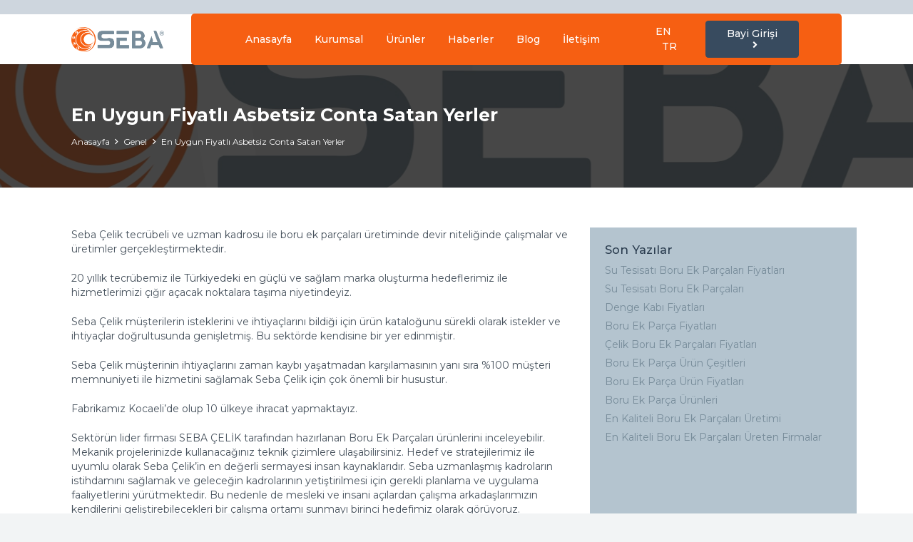

--- FILE ---
content_type: text/html; charset=UTF-8
request_url: https://www.sebacelik.com/en-uygun-fiyatli-asbetsiz-conta-satan-yerler/
body_size: 20027
content:
<!DOCTYPE HTML>
<html lang="tr">
<head>
	<meta charset="UTF-8">
	<meta name='robots' content='index, follow, max-image-preview:large, max-snippet:-1, max-video-preview:-1' />

	<!-- This site is optimized with the Yoast SEO plugin v26.8 - https://yoast.com/product/yoast-seo-wordpress/ -->
	<title>En Uygun Fiyatlı Asbetsiz Conta Satan Yerler - Seba Çelik</title>
	<meta name="description" content="Seba Çelik tecrübeli ve uzman kadrosu ile boru ek parçaları üretiminde devir niteliğinde çalışmalar ve üretimler gerçekleştirmektedir." />
	<link rel="canonical" href="https://www.sebacelik.com/en-uygun-fiyatli-asbetsiz-conta-satan-yerler/" />
	<meta property="og:locale" content="tr_TR" />
	<meta property="og:type" content="article" />
	<meta property="og:title" content="En Uygun Fiyatlı Asbetsiz Conta Satan Yerler - Seba Çelik" />
	<meta property="og:description" content="Seba Çelik tecrübeli ve uzman kadrosu ile boru ek parçaları üretiminde devir niteliğinde çalışmalar ve üretimler gerçekleştirmektedir." />
	<meta property="og:url" content="https://www.sebacelik.com/en-uygun-fiyatli-asbetsiz-conta-satan-yerler/" />
	<meta property="og:site_name" content="Seba Çelik" />
	<meta property="article:published_time" content="2022-10-14T14:02:47+00:00" />
	<meta property="article:modified_time" content="2022-10-15T06:51:48+00:00" />
	<meta name="author" content="lfdijital" />
	<meta name="twitter:card" content="summary_large_image" />
	<meta name="twitter:label1" content="Yazan:" />
	<meta name="twitter:data1" content="lfdijital" />
	<meta name="twitter:label2" content="Tahmini okuma süresi" />
	<meta name="twitter:data2" content="2 dakika" />
	<script type="application/ld+json" class="yoast-schema-graph">{"@context":"https://schema.org","@graph":[{"@type":"Article","@id":"https://www.sebacelik.com/en-uygun-fiyatli-asbetsiz-conta-satan-yerler/#article","isPartOf":{"@id":"https://www.sebacelik.com/en-uygun-fiyatli-asbetsiz-conta-satan-yerler/"},"author":{"name":"lfdijital","@id":"https://www.sebacelik.com/#/schema/person/8877aecfcc92fa198072005eaa99bb9e"},"headline":"En Uygun Fiyatlı Asbetsiz Conta Satan Yerler","datePublished":"2022-10-14T14:02:47+00:00","dateModified":"2022-10-15T06:51:48+00:00","mainEntityOfPage":{"@id":"https://www.sebacelik.com/en-uygun-fiyatli-asbetsiz-conta-satan-yerler/"},"wordCount":480,"inLanguage":"tr"},{"@type":"WebPage","@id":"https://www.sebacelik.com/en-uygun-fiyatli-asbetsiz-conta-satan-yerler/","url":"https://www.sebacelik.com/en-uygun-fiyatli-asbetsiz-conta-satan-yerler/","name":"En Uygun Fiyatlı Asbetsiz Conta Satan Yerler - Seba Çelik","isPartOf":{"@id":"https://www.sebacelik.com/#website"},"datePublished":"2022-10-14T14:02:47+00:00","dateModified":"2022-10-15T06:51:48+00:00","author":{"@id":"https://www.sebacelik.com/#/schema/person/8877aecfcc92fa198072005eaa99bb9e"},"description":"Seba Çelik tecrübeli ve uzman kadrosu ile boru ek parçaları üretiminde devir niteliğinde çalışmalar ve üretimler gerçekleştirmektedir.","breadcrumb":{"@id":"https://www.sebacelik.com/en-uygun-fiyatli-asbetsiz-conta-satan-yerler/#breadcrumb"},"inLanguage":"tr","potentialAction":[{"@type":"ReadAction","target":["https://www.sebacelik.com/en-uygun-fiyatli-asbetsiz-conta-satan-yerler/"]}]},{"@type":"BreadcrumbList","@id":"https://www.sebacelik.com/en-uygun-fiyatli-asbetsiz-conta-satan-yerler/#breadcrumb","itemListElement":[{"@type":"ListItem","position":1,"name":"Anasayfa","item":"https://www.sebacelik.com/"},{"@type":"ListItem","position":2,"name":"En Uygun Fiyatlı Asbetsiz Conta Satan Yerler"}]},{"@type":"WebSite","@id":"https://www.sebacelik.com/#website","url":"https://www.sebacelik.com/","name":"Seba Çelik","description":"","potentialAction":[{"@type":"SearchAction","target":{"@type":"EntryPoint","urlTemplate":"https://www.sebacelik.com/?s={search_term_string}"},"query-input":{"@type":"PropertyValueSpecification","valueRequired":true,"valueName":"search_term_string"}}],"inLanguage":"tr"},{"@type":"Person","@id":"https://www.sebacelik.com/#/schema/person/8877aecfcc92fa198072005eaa99bb9e","name":"lfdijital","image":{"@type":"ImageObject","inLanguage":"tr","@id":"https://www.sebacelik.com/#/schema/person/image/","url":"https://secure.gravatar.com/avatar/35e836dc9f0a8d9f650ff6404e571eb68f27c8cbcb57b5fb6f5ee2547a0131ce?s=96&d=mm&r=g","contentUrl":"https://secure.gravatar.com/avatar/35e836dc9f0a8d9f650ff6404e571eb68f27c8cbcb57b5fb6f5ee2547a0131ce?s=96&d=mm&r=g","caption":"lfdijital"},"sameAs":["https://lf.com.tr"],"url":"https://www.sebacelik.com/author/lfdijital/"}]}</script>
	<!-- / Yoast SEO plugin. -->


<link rel='dns-prefetch' href='//fonts.googleapis.com' />
<link rel="alternate" type="application/rss+xml" title="Seba Çelik &raquo; akışı" href="https://www.sebacelik.com/feed/" />
<link rel="alternate" type="application/rss+xml" title="Seba Çelik &raquo; yorum akışı" href="https://www.sebacelik.com/comments/feed/" />
<link rel="alternate" title="oEmbed (JSON)" type="application/json+oembed" href="https://www.sebacelik.com/wp-json/oembed/1.0/embed?url=https%3A%2F%2Fwww.sebacelik.com%2Fen-uygun-fiyatli-asbetsiz-conta-satan-yerler%2F" />
<link rel="alternate" title="oEmbed (XML)" type="text/xml+oembed" href="https://www.sebacelik.com/wp-json/oembed/1.0/embed?url=https%3A%2F%2Fwww.sebacelik.com%2Fen-uygun-fiyatli-asbetsiz-conta-satan-yerler%2F&#038;format=xml" />
<meta name="viewport" content="width=device-width, initial-scale=1">
<meta name="SKYPE_TOOLBAR" content="SKYPE_TOOLBAR_PARSER_COMPATIBLE">
<meta name="theme-color" content="#384b5f">
<meta property="og:title" content="En Uygun Fiyatlı Asbetsiz Conta Satan Yerler - Seba Çelik">
<meta property="og:url" content="https://www.sebacelik.com/en-uygun-fiyatli-asbetsiz-conta-satan-yerler/">
<meta property="og:locale" content="tr_TR">
<meta property="og:site_name" content="Seba Çelik">
<meta property="og:type" content="article">
<style id='wp-img-auto-sizes-contain-inline-css'>
img:is([sizes=auto i],[sizes^="auto," i]){contain-intrinsic-size:3000px 1500px}
/*# sourceURL=wp-img-auto-sizes-contain-inline-css */
</style>
<style id='wp-emoji-styles-inline-css'>

	img.wp-smiley, img.emoji {
		display: inline !important;
		border: none !important;
		box-shadow: none !important;
		height: 1em !important;
		width: 1em !important;
		margin: 0 0.07em !important;
		vertical-align: -0.1em !important;
		background: none !important;
		padding: 0 !important;
	}
/*# sourceURL=wp-emoji-styles-inline-css */
</style>
<style id='classic-theme-styles-inline-css'>
/*! This file is auto-generated */
.wp-block-button__link{color:#fff;background-color:#32373c;border-radius:9999px;box-shadow:none;text-decoration:none;padding:calc(.667em + 2px) calc(1.333em + 2px);font-size:1.125em}.wp-block-file__button{background:#32373c;color:#fff;text-decoration:none}
/*# sourceURL=/wp-includes/css/classic-themes.min.css */
</style>
<link rel='stylesheet' id='us-fonts-css' href='https://fonts.googleapis.com/css?family=Montserrat%3A700%2C400%2C500%2C600&#038;display=swap&#038;ver=6.9' media='all' />
<link rel='stylesheet' id='us-style-css' href='https://www.sebacelik.com/wp-content/themes/Impreza/css/style.min.css?ver=8.10' media='all' />
<link rel="https://api.w.org/" href="https://www.sebacelik.com/wp-json/" /><link rel="alternate" title="JSON" type="application/json" href="https://www.sebacelik.com/wp-json/wp/v2/posts/632" /><link rel="EditURI" type="application/rsd+xml" title="RSD" href="https://www.sebacelik.com/xmlrpc.php?rsd" />
<meta name="generator" content="WordPress 6.9" />
<link rel='shortlink' href='https://www.sebacelik.com/?p=632' />
		<script>
			if ( ! /Android|webOS|iPhone|iPad|iPod|BlackBerry|IEMobile|Opera Mini/i.test( navigator.userAgent ) ) {
				var root = document.getElementsByTagName( 'html' )[ 0 ]
				root.className += " no-touch";
			}
		</script>
		<meta name="generator" content="Powered by WPBakery Page Builder - drag and drop page builder for WordPress."/>
<meta name="generator" content="Powered by Slider Revolution 6.5.31 - responsive, Mobile-Friendly Slider Plugin for WordPress with comfortable drag and drop interface." />
<link rel="icon" href="https://www.sebacelik.com/wp-content/uploads/2022/10/seba-icon-150x150.png" sizes="32x32" />
<link rel="icon" href="https://www.sebacelik.com/wp-content/uploads/2022/10/seba-icon-200x200.png" sizes="192x192" />
<link rel="apple-touch-icon" href="https://www.sebacelik.com/wp-content/uploads/2022/10/seba-icon-200x200.png" />
<meta name="msapplication-TileImage" content="https://www.sebacelik.com/wp-content/uploads/2022/10/seba-icon-300x300.png" />
<script>function setREVStartSize(e){
			//window.requestAnimationFrame(function() {
				window.RSIW = window.RSIW===undefined ? window.innerWidth : window.RSIW;
				window.RSIH = window.RSIH===undefined ? window.innerHeight : window.RSIH;
				try {
					var pw = document.getElementById(e.c).parentNode.offsetWidth,
						newh;
					pw = pw===0 || isNaN(pw) || (e.l=="fullwidth" || e.layout=="fullwidth") ? window.RSIW : pw;
					e.tabw = e.tabw===undefined ? 0 : parseInt(e.tabw);
					e.thumbw = e.thumbw===undefined ? 0 : parseInt(e.thumbw);
					e.tabh = e.tabh===undefined ? 0 : parseInt(e.tabh);
					e.thumbh = e.thumbh===undefined ? 0 : parseInt(e.thumbh);
					e.tabhide = e.tabhide===undefined ? 0 : parseInt(e.tabhide);
					e.thumbhide = e.thumbhide===undefined ? 0 : parseInt(e.thumbhide);
					e.mh = e.mh===undefined || e.mh=="" || e.mh==="auto" ? 0 : parseInt(e.mh,0);
					if(e.layout==="fullscreen" || e.l==="fullscreen")
						newh = Math.max(e.mh,window.RSIH);
					else{
						e.gw = Array.isArray(e.gw) ? e.gw : [e.gw];
						for (var i in e.rl) if (e.gw[i]===undefined || e.gw[i]===0) e.gw[i] = e.gw[i-1];
						e.gh = e.el===undefined || e.el==="" || (Array.isArray(e.el) && e.el.length==0)? e.gh : e.el;
						e.gh = Array.isArray(e.gh) ? e.gh : [e.gh];
						for (var i in e.rl) if (e.gh[i]===undefined || e.gh[i]===0) e.gh[i] = e.gh[i-1];
											
						var nl = new Array(e.rl.length),
							ix = 0,
							sl;
						e.tabw = e.tabhide>=pw ? 0 : e.tabw;
						e.thumbw = e.thumbhide>=pw ? 0 : e.thumbw;
						e.tabh = e.tabhide>=pw ? 0 : e.tabh;
						e.thumbh = e.thumbhide>=pw ? 0 : e.thumbh;
						for (var i in e.rl) nl[i] = e.rl[i]<window.RSIW ? 0 : e.rl[i];
						sl = nl[0];
						for (var i in nl) if (sl>nl[i] && nl[i]>0) { sl = nl[i]; ix=i;}
						var m = pw>(e.gw[ix]+e.tabw+e.thumbw) ? 1 : (pw-(e.tabw+e.thumbw)) / (e.gw[ix]);
						newh =  (e.gh[ix] * m) + (e.tabh + e.thumbh);
					}
					var el = document.getElementById(e.c);
					if (el!==null && el) el.style.height = newh+"px";
					el = document.getElementById(e.c+"_wrapper");
					if (el!==null && el) {
						el.style.height = newh+"px";
						el.style.display = "block";
					}
				} catch(e){
					console.log("Failure at Presize of Slider:" + e)
				}
			//});
		  };</script>
<noscript><style> .wpb_animate_when_almost_visible { opacity: 1; }</style></noscript>		<style id="us-icon-fonts">@font-face{font-display:block;font-style:normal;font-family:"fontawesome";font-weight:900;src:url("https://www.sebacelik.com/wp-content/themes/Impreza/fonts/fa-solid-900.woff2?ver=8.10") format("woff2"),url("https://www.sebacelik.com/wp-content/themes/Impreza/fonts/fa-solid-900.woff?ver=8.10") format("woff")}.fas{font-family:"fontawesome";font-weight:900}@font-face{font-display:block;font-style:normal;font-family:"fontawesome";font-weight:400;src:url("https://www.sebacelik.com/wp-content/themes/Impreza/fonts/fa-regular-400.woff2?ver=8.10") format("woff2"),url("https://www.sebacelik.com/wp-content/themes/Impreza/fonts/fa-regular-400.woff?ver=8.10") format("woff")}.far{font-family:"fontawesome";font-weight:400}@font-face{font-display:block;font-style:normal;font-family:"fontawesome";font-weight:300;src:url("https://www.sebacelik.com/wp-content/themes/Impreza/fonts/fa-light-300.woff2?ver=8.10") format("woff2"),url("https://www.sebacelik.com/wp-content/themes/Impreza/fonts/fa-light-300.woff?ver=8.10") format("woff")}.fal{font-family:"fontawesome";font-weight:300}@font-face{font-display:block;font-style:normal;font-family:"Font Awesome 5 Duotone";font-weight:900;src:url("https://www.sebacelik.com/wp-content/themes/Impreza/fonts/fa-duotone-900.woff2?ver=8.10") format("woff2"),url("https://www.sebacelik.com/wp-content/themes/Impreza/fonts/fa-duotone-900.woff?ver=8.10") format("woff")}.fad{font-family:"Font Awesome 5 Duotone";font-weight:900}.fad{position:relative}.fad:before{position:absolute}.fad:after{opacity:0.4}@font-face{font-display:block;font-style:normal;font-family:"Font Awesome 5 Brands";font-weight:400;src:url("https://www.sebacelik.com/wp-content/themes/Impreza/fonts/fa-brands-400.woff2?ver=8.10") format("woff2"),url("https://www.sebacelik.com/wp-content/themes/Impreza/fonts/fa-brands-400.woff?ver=8.10") format("woff")}.fab{font-family:"Font Awesome 5 Brands";font-weight:400}@font-face{font-display:block;font-style:normal;font-family:"Material Icons";font-weight:400;src:url("https://www.sebacelik.com/wp-content/themes/Impreza/fonts/material-icons.woff2?ver=8.10") format("woff2"),url("https://www.sebacelik.com/wp-content/themes/Impreza/fonts/material-icons.woff?ver=8.10") format("woff")}.material-icons{font-family:"Material Icons";font-weight:400}</style>
				<style id="us-theme-options-css">:root{--color-header-middle-bg:#2c3e50;--color-header-middle-bg-grad:#2c3e50;--color-header-middle-text:#edf0f2;--color-header-middle-text-hover:#f65f12;--color-header-transparent-bg:transparent;--color-header-transparent-bg-grad:transparent;--color-header-transparent-text:#ffffff;--color-header-transparent-text-hover:#8bc3d6;--color-chrome-toolbar:#384b5f;--color-chrome-toolbar-grad:#384b5f;--color-header-top-bg:#384b5f;--color-header-top-bg-grad:#384b5f;--color-header-top-text:#ced6de;--color-header-top-text-hover:#ffffff;--color-header-top-transparent-bg:rgba(0,0,0,0.2);--color-header-top-transparent-bg-grad:rgba(0,0,0,0.2);--color-header-top-transparent-text:#ffffff;--color-header-top-transparent-text-hover:#ffffff;--color-content-bg:#ffffff;--color-content-bg-grad:#ffffff;--color-content-bg-alt:#f2f4f5;--color-content-bg-alt-grad:#f2f4f5;--color-content-border:#e4e8eb;--color-content-heading:#2c3e50;--color-content-heading-grad:#2c3e50;--color-content-text:#46515c;--color-content-link:#778c9a;--color-content-link-hover:#f65f12;--color-content-primary:#778c9a;--color-content-primary-grad:#778c9a;--color-content-secondary:#f65f12;--color-content-secondary-grad:#f65f12;--color-content-faded:#9aa7b5;--color-content-overlay:rgba(0,0,0,0.75);--color-content-overlay-grad:rgba(0,0,0,0.75);--color-alt-content-bg:#f2f4f5;--color-alt-content-bg-grad:#f2f4f5;--color-alt-content-bg-alt:#ffffff;--color-alt-content-bg-alt-grad:#ffffff;--color-alt-content-border:#e3e6e8;--color-alt-content-heading:#2c3e50;--color-alt-content-heading-grad:#2c3e50;--color-alt-content-text:#46515c;--color-alt-content-link:#778c9a;--color-alt-content-link-hover:#f65f12;--color-alt-content-primary:#778c9a;--color-alt-content-primary-grad:#778c9a;--color-alt-content-secondary:#f65f12;--color-alt-content-secondary-grad:#f65f12;--color-alt-content-faded:#9aa7b5;--color-alt-content-overlay:rgba(67,169,209,0.85);--color-alt-content-overlay-grad:rgba(67,169,209,0.85);--color-footer-bg:#384b5f;--color-footer-bg-grad:#384b5f;--color-footer-bg-alt:#2c3e50;--color-footer-bg-alt-grad:#2c3e50;--color-footer-border:#44586e;--color-footer-heading:#cccccc;--color-footer-heading-grad:#cccccc;--color-footer-text:#9aa7b5;--color-footer-link:#edf0f2;--color-footer-link-hover:#f65f12;--color-subfooter-bg:#2c3e50;--color-subfooter-bg-grad:#2c3e50;--color-subfooter-bg-alt:#384b5f;--color-subfooter-bg-alt-grad:#384b5f;--color-subfooter-border:#384b5f;--color-subfooter-heading:#cccccc;--color-subfooter-heading-grad:#cccccc;--color-subfooter-text:#9aa7b5;--color-subfooter-link:#edf0f2;--color-subfooter-link-hover:#f65f12;--color-content-primary-faded:rgba(119,140,154,0.15);--box-shadow:0 5px 15px rgba(0,0,0,.15);--box-shadow-up:0 -5px 15px rgba(0,0,0,.15);--site-content-width:1080px;--inputs-font-size:1rem;--inputs-height:2.8rem;--inputs-padding:0.8rem;--inputs-border-width:0px;--inputs-text-color:var(--color-content-text);--font-body:"Montserrat",sans-serif;--font-h1:"Montserrat",sans-serif;--font-h2:"Montserrat",sans-serif;--font-h3:"Montserrat",sans-serif;--font-h4:"Montserrat",sans-serif;--font-h5:"Montserrat",sans-serif;--font-h6:"Montserrat",sans-serif}h3{color:#778c9a}h4{color:#384b5f}html,.l-header .widget,.menu-item-object-us_page_block{font-family:var(--font-body);font-weight:400;font-size:14px;line-height:20px}h1{font-family:var(--font-h1);font-weight:400;font-size:max( 3rem,3vw );line-height:1.2;letter-spacing:0em;margin-bottom:0.6em}h2{font-family:var(--font-h2);font-weight:400;font-size:max( 1.8rem,1.8vw );line-height:1.2;letter-spacing:0em;margin-bottom:0.6em}h3{font-family:var(--font-h3);font-weight:400;font-size:max( 1.4rem,1.4vw );line-height:1.2;letter-spacing:0em;margin-bottom:0.6em}.widgettitle,h4{font-family:var(--font-h4);font-weight:500;font-size:max( 1.2rem,1.2vw );line-height:1.2;letter-spacing:0em;margin-bottom:0.6em}h5{font-family:var(--font-h5);font-weight:400;font-size:max( 1.1rem,1.1vw );line-height:1.2;letter-spacing:0em;margin-bottom:0.6em}h6{font-family:var(--font-h6);font-weight:400;font-size:max( 1rem,1vw );line-height:1.2;letter-spacing:0em;margin-bottom:0.6em}@media (max-width:600px){html{font-size:14px;line-height:19px}}body{background:var(--color-content-bg-alt)}.l-canvas.type_boxed,.l-canvas.type_boxed .l-subheader,.l-canvas.type_boxed~.l-footer{max-width:1300px}.l-subheader-h,.l-section-h,.l-main .aligncenter,.w-tabs-section-content-h{max-width:1080px}.post-password-form{max-width:calc(1080px + 5rem)}@media screen and (max-width:1150px){.l-main .aligncenter{max-width:calc(100vw - 5rem)}}@media (min-width:1281px){body.usb_preview .hide_on_default{opacity:0.25!important}.vc_hidden-lg,body:not(.usb_preview) .hide_on_default{display:none!important}}@media (min-width:1025px) and (max-width:1280px){body.usb_preview .hide_on_laptops{opacity:0.25!important}.vc_hidden-md,body:not(.usb_preview) .hide_on_laptops{display:none!important}}@media (min-width:601px) and (max-width:1024px){body.usb_preview .hide_on_tablets{opacity:0.25!important}.vc_hidden-sm,body:not(.usb_preview) .hide_on_tablets{display:none!important}}@media (max-width:600px){body.usb_preview .hide_on_mobiles{opacity:0.25!important}.vc_hidden-xs,body:not(.usb_preview) .hide_on_mobiles{display:none!important}}@media (max-width:600px){.g-cols.type_default>div[class*="vc_col-xs-"]{margin-top:1rem;margin-bottom:1rem}.g-cols>div:not([class*="vc_col-xs-"]){width:100%;margin:0 0 1.5rem}.g-cols.reversed>div:last-of-type{order:-1}.g-cols.type_boxes>div,.g-cols.reversed>div:first-child,.g-cols:not(.reversed)>div:last-child,.g-cols>div.has_bg_color{margin-bottom:0}.vc_col-xs-1{width:8.3333%}.vc_col-xs-2{width:16.6666%}.vc_col-xs-1\/5{width:20%}.vc_col-xs-3{width:25%}.vc_col-xs-4{width:33.3333%}.vc_col-xs-2\/5{width:40%}.vc_col-xs-5{width:41.6666%}.vc_col-xs-6{width:50%}.vc_col-xs-7{width:58.3333%}.vc_col-xs-3\/5{width:60%}.vc_col-xs-8{width:66.6666%}.vc_col-xs-9{width:75%}.vc_col-xs-4\/5{width:80%}.vc_col-xs-10{width:83.3333%}.vc_col-xs-11{width:91.6666%}.vc_col-xs-12{width:100%}.vc_col-xs-offset-0{margin-left:0}.vc_col-xs-offset-1{margin-left:8.3333%}.vc_col-xs-offset-2{margin-left:16.6666%}.vc_col-xs-offset-1\/5{margin-left:20%}.vc_col-xs-offset-3{margin-left:25%}.vc_col-xs-offset-4{margin-left:33.3333%}.vc_col-xs-offset-2\/5{margin-left:40%}.vc_col-xs-offset-5{margin-left:41.6666%}.vc_col-xs-offset-6{margin-left:50%}.vc_col-xs-offset-7{margin-left:58.3333%}.vc_col-xs-offset-3\/5{margin-left:60%}.vc_col-xs-offset-8{margin-left:66.6666%}.vc_col-xs-offset-9{margin-left:75%}.vc_col-xs-offset-4\/5{margin-left:80%}.vc_col-xs-offset-10{margin-left:83.3333%}.vc_col-xs-offset-11{margin-left:91.6666%}.vc_col-xs-offset-12{margin-left:100%}}@media (min-width:601px){.vc_col-sm-1{width:8.3333%}.vc_col-sm-2{width:16.6666%}.vc_col-sm-1\/5{width:20%}.vc_col-sm-3{width:25%}.vc_col-sm-4{width:33.3333%}.vc_col-sm-2\/5{width:40%}.vc_col-sm-5{width:41.6666%}.vc_col-sm-6{width:50%}.vc_col-sm-7{width:58.3333%}.vc_col-sm-3\/5{width:60%}.vc_col-sm-8{width:66.6666%}.vc_col-sm-9{width:75%}.vc_col-sm-4\/5{width:80%}.vc_col-sm-10{width:83.3333%}.vc_col-sm-11{width:91.6666%}.vc_col-sm-12{width:100%}.vc_col-sm-offset-0{margin-left:0}.vc_col-sm-offset-1{margin-left:8.3333%}.vc_col-sm-offset-2{margin-left:16.6666%}.vc_col-sm-offset-1\/5{margin-left:20%}.vc_col-sm-offset-3{margin-left:25%}.vc_col-sm-offset-4{margin-left:33.3333%}.vc_col-sm-offset-2\/5{margin-left:40%}.vc_col-sm-offset-5{margin-left:41.6666%}.vc_col-sm-offset-6{margin-left:50%}.vc_col-sm-offset-7{margin-left:58.3333%}.vc_col-sm-offset-3\/5{margin-left:60%}.vc_col-sm-offset-8{margin-left:66.6666%}.vc_col-sm-offset-9{margin-left:75%}.vc_col-sm-offset-4\/5{margin-left:80%}.vc_col-sm-offset-10{margin-left:83.3333%}.vc_col-sm-offset-11{margin-left:91.6666%}.vc_col-sm-offset-12{margin-left:100%}}@media (min-width:1025px){.vc_col-md-1{width:8.3333%}.vc_col-md-2{width:16.6666%}.vc_col-md-1\/5{width:20%}.vc_col-md-3{width:25%}.vc_col-md-4{width:33.3333%}.vc_col-md-2\/5{width:40%}.vc_col-md-5{width:41.6666%}.vc_col-md-6{width:50%}.vc_col-md-7{width:58.3333%}.vc_col-md-3\/5{width:60%}.vc_col-md-8{width:66.6666%}.vc_col-md-9{width:75%}.vc_col-md-4\/5{width:80%}.vc_col-md-10{width:83.3333%}.vc_col-md-11{width:91.6666%}.vc_col-md-12{width:100%}.vc_col-md-offset-0{margin-left:0}.vc_col-md-offset-1{margin-left:8.3333%}.vc_col-md-offset-2{margin-left:16.6666%}.vc_col-md-offset-1\/5{margin-left:20%}.vc_col-md-offset-3{margin-left:25%}.vc_col-md-offset-4{margin-left:33.3333%}.vc_col-md-offset-2\/5{margin-left:40%}.vc_col-md-offset-5{margin-left:41.6666%}.vc_col-md-offset-6{margin-left:50%}.vc_col-md-offset-7{margin-left:58.3333%}.vc_col-md-offset-3\/5{margin-left:60%}.vc_col-md-offset-8{margin-left:66.6666%}.vc_col-md-offset-9{margin-left:75%}.vc_col-md-offset-4\/5{margin-left:80%}.vc_col-md-offset-10{margin-left:83.3333%}.vc_col-md-offset-11{margin-left:91.6666%}.vc_col-md-offset-12{margin-left:100%}}@media (min-width:1281px){.vc_col-lg-1{width:8.3333%}.vc_col-lg-2{width:16.6666%}.vc_col-lg-1\/5{width:20%}.vc_col-lg-3{width:25%}.vc_col-lg-4{width:33.3333%}.vc_col-lg-2\/5{width:40%}.vc_col-lg-5{width:41.6666%}.vc_col-lg-6{width:50%}.vc_col-lg-7{width:58.3333%}.vc_col-lg-3\/5{width:60%}.vc_col-lg-8{width:66.6666%}.vc_col-lg-9{width:75%}.vc_col-lg-4\/5{width:80%}.vc_col-lg-10{width:83.3333%}.vc_col-lg-11{width:91.6666%}.vc_col-lg-12{width:100%}.vc_col-lg-offset-0{margin-left:0}.vc_col-lg-offset-1{margin-left:8.3333%}.vc_col-lg-offset-2{margin-left:16.6666%}.vc_col-lg-offset-1\/5{margin-left:20%}.vc_col-lg-offset-3{margin-left:25%}.vc_col-lg-offset-4{margin-left:33.3333%}.vc_col-lg-offset-2\/5{margin-left:40%}.vc_col-lg-offset-5{margin-left:41.6666%}.vc_col-lg-offset-6{margin-left:50%}.vc_col-lg-offset-7{margin-left:58.3333%}.vc_col-lg-offset-3\/5{margin-left:60%}.vc_col-lg-offset-8{margin-left:66.6666%}.vc_col-lg-offset-9{margin-left:75%}.vc_col-lg-offset-4\/5{margin-left:80%}.vc_col-lg-offset-10{margin-left:83.3333%}.vc_col-lg-offset-11{margin-left:91.6666%}.vc_col-lg-offset-12{margin-left:100%}}@media (min-width:601px) and (max-width:1024px){.g-cols.via_flex.type_default>div[class*="vc_col-md-"],.g-cols.via_flex.type_default>div[class*="vc_col-lg-"]{margin-top:1rem;margin-bottom:1rem}}@media (min-width:1025px) and (max-width:1280px){.g-cols.via_flex.type_default>div[class*="vc_col-lg-"]{margin-top:1rem;margin-bottom:1rem}}@media (max-width:599px){.l-canvas{overflow:hidden}.g-cols.stacking_default.reversed>div:last-of-type{order:-1}.g-cols.stacking_default.via_flex>div:not([class*="vc_col-xs"]){width:100%;margin:0 0 1.5rem}.g-cols.stacking_default.via_grid.mobiles-cols_1{grid-template-columns:100%}.g-cols.stacking_default.via_flex.type_boxes>div,.g-cols.stacking_default.via_flex.reversed>div:first-child,.g-cols.stacking_default.via_flex:not(.reversed)>div:last-child,.g-cols.stacking_default.via_flex>div.has_bg_color{margin-bottom:0}.g-cols.stacking_default.via_flex.type_default>.wpb_column.stretched{margin-left:-1rem;margin-right:-1rem}.g-cols.stacking_default.via_grid.mobiles-cols_1>.wpb_column.stretched,.g-cols.stacking_default.via_flex.type_boxes>.wpb_column.stretched{margin-left:-2.5rem;margin-right:-2.5rem;width:auto}.vc_column-inner.type_sticky>.wpb_wrapper,.vc_column_container.type_sticky>.vc_column-inner{top:0!important}}@media (min-width:600px){body:not(.rtl) .l-section.for_sidebar.at_left>div>.l-sidebar,.rtl .l-section.for_sidebar.at_right>div>.l-sidebar{order:-1}.vc_column_container.type_sticky>.vc_column-inner,.vc_column-inner.type_sticky>.wpb_wrapper{position:-webkit-sticky;position:sticky}.l-section.type_sticky{position:-webkit-sticky;position:sticky;top:0;z-index:11;transform:translateZ(0); transition:top 0.3s cubic-bezier(.78,.13,.15,.86) 0.1s}.header_hor .l-header.post_fixed.sticky_auto_hide{z-index:12}.admin-bar .l-section.type_sticky{top:32px}.l-section.type_sticky>.l-section-h{transition:padding-top 0.3s}.header_hor .l-header.pos_fixed:not(.down)~.l-main .l-section.type_sticky:not(:first-of-type){top:var(--header-sticky-height)}.admin-bar.header_hor .l-header.pos_fixed:not(.down)~.l-main .l-section.type_sticky:not(:first-of-type){top:calc( var(--header-sticky-height) + 32px )}.header_hor .l-header.pos_fixed.sticky:not(.down)~.l-main .l-section.type_sticky:first-of-type>.l-section-h{padding-top:var(--header-sticky-height)}.header_hor.headerinpos_bottom .l-header.pos_fixed.sticky:not(.down)~.l-main .l-section.type_sticky:first-of-type>.l-section-h{padding-bottom:var(--header-sticky-height)!important}}@media screen and (min-width:1150px){.g-cols.via_flex.type_default>.wpb_column.stretched:first-of-type{margin-left:calc( var(--site-content-width) / 2 + 0px / 2 + 1.5rem - 50vw)}.g-cols.via_flex.type_default>.wpb_column.stretched:last-of-type{margin-right:calc( var(--site-content-width) / 2 + 0px / 2 + 1.5rem - 50vw)}.l-main .alignfull, .w-separator.width_screen,.g-cols.via_grid>.wpb_column.stretched:first-of-type,.g-cols.via_flex.type_boxes>.wpb_column.stretched:first-of-type{margin-left:calc( var(--site-content-width) / 2 + 0px / 2 - 50vw )}.l-main .alignfull, .w-separator.width_screen,.g-cols.via_grid>.wpb_column.stretched:last-of-type,.g-cols.via_flex.type_boxes>.wpb_column.stretched:last-of-type{margin-right:calc( var(--site-content-width) / 2 + 0px / 2 - 50vw )}}@media (max-width:600px){.w-form-row.for_submit .w-btn{font-size:var(--btn-size-mobiles)!important}}a,button,input[type="submit"],.ui-slider-handle{outline:none!important}.w-toplink,.w-header-show{background:rgba(0,0,0,0.3)}.no-touch .w-toplink.active:hover,.no-touch .w-header-show:hover{background:var(--color-content-primary-grad)}button[type="submit"]:not(.w-btn),input[type="submit"]:not(.w-btn),.us-nav-style_1>*,.navstyle_1>.owl-nav div,.us-btn-style_1{font-size:14px;line-height:1.2!important;font-weight:500;font-style:normal;text-transform:none;letter-spacing:0em;border-radius:0.3em;padding:0.7em 1.8em;background:var(--color-header-top-bg);border-color:transparent;color:#ffffff!important}button[type="submit"]:not(.w-btn):before,input[type="submit"]:not(.w-btn),.us-nav-style_1>*:before,.navstyle_1>.owl-nav div:before,.us-btn-style_1:before{border-width:0px}.no-touch button[type="submit"]:not(.w-btn):hover,.no-touch input[type="submit"]:not(.w-btn):hover,.us-nav-style_1>span.current,.no-touch .us-nav-style_1>a:hover,.no-touch .navstyle_1>.owl-nav div:hover,.no-touch .us-btn-style_1:hover{background:#243f5c;border-color:transparent;color:#ffffff!important}.us-nav-style_1>*{min-width:calc(1.2em + 2 * 0.7em)}.us-nav-style_3>*,.navstyle_3>.owl-nav div,.us-btn-style_3{font-size:14px;line-height:1.20!important;font-weight:500;font-style:normal;text-transform:none;letter-spacing:0em;border-radius:0.3em;padding:0.7em 2em;background:#00782a;border-color:transparent;color:#ffffff!important}.us-nav-style_3>*:before,.navstyle_3>.owl-nav div:before,.us-btn-style_3:before{border-width:0px}.us-nav-style_3>span.current,.no-touch .us-nav-style_3>a:hover,.no-touch .navstyle_3>.owl-nav div:hover,.no-touch .us-btn-style_3:hover{background:#015e22;border-color:transparent;color:#ffffff!important}.us-nav-style_3>*{min-width:calc(1.20em + 2 * 0.7em)}.us-nav-style_2>*,.navstyle_2>.owl-nav div,.us-btn-style_2{font-size:16px;line-height:1.2!important;font-weight:500;font-style:normal;text-transform:none;letter-spacing:0em;border-radius:0.2em;padding:0.7em 2.0em;background:#abbdca;border-color:transparent;color:#d6dde5!important}.us-nav-style_2>*:before,.navstyle_2>.owl-nav div:before,.us-btn-style_2:before{border-width:0px}.us-nav-style_2>span.current,.no-touch .us-nav-style_2>a:hover,.no-touch .navstyle_2>.owl-nav div:hover,.no-touch .us-btn-style_2:hover{background:#abbdca;border-color:transparent;color:#ffffff!important}.us-nav-style_2>*{min-width:calc(1.2em + 2 * 0.7em)}.w-filter.state_desktop.style_drop_default .w-filter-item-title,.select2-selection,select,textarea,input:not([type="submit"]),.w-form-checkbox,.w-form-radio{font-weight:400;letter-spacing:0em;border-radius:;background:var(--color-content-bg-alt);border-color:var(--color-content-border);color:var(--color-content-text);box-shadow:0px 1px 0px 0px rgba(0,0,0,0.08) inset}.w-filter.state_desktop.style_drop_default .w-filter-item-title:focus,.select2-container--open .select2-selection,select:focus,textarea:focus,input:not([type="submit"]):focus,input:focus + .w-form-checkbox,input:focus + .w-form-radio{box-shadow:0px 0px 0px 2px var(--color-content-primary)}.w-form-row.move_label .w-form-row-label{font-size:1rem;top:calc(2.8rem/2 + 0px - 0.7em);margin:0 0.8rem;background-color:var(--color-content-bg-alt);color:var(--color-content-text)}.w-form-row.with_icon.move_label .w-form-row-label{margin-left:calc(1.6em + 0.8rem)}.color_alternate input:not([type="submit"]),.color_alternate textarea,.color_alternate select,.color_alternate .w-form-checkbox,.color_alternate .w-form-radio,.color_alternate .move_label .w-form-row-label{background:var(--color-alt-content-bg-alt-grad)}.color_footer-top input:not([type="submit"]),.color_footer-top textarea,.color_footer-top select,.color_footer-top .w-form-checkbox,.color_footer-top .w-form-radio,.color_footer-top .w-form-row.move_label .w-form-row-label{background:var(--color-subfooter-bg-alt-grad)}.color_footer-bottom input:not([type="submit"]),.color_footer-bottom textarea,.color_footer-bottom select,.color_footer-bottom .w-form-checkbox,.color_footer-bottom .w-form-radio,.color_footer-bottom .w-form-row.move_label .w-form-row-label{background:var(--color-footer-bg-alt-grad)}.color_alternate input:not([type="submit"]),.color_alternate textarea,.color_alternate select,.color_alternate .w-form-checkbox,.color_alternate .w-form-radio{border-color:var(--color-alt-content-border)}.color_footer-top input:not([type="submit"]),.color_footer-top textarea,.color_footer-top select,.color_footer-top .w-form-checkbox,.color_footer-top .w-form-radio{border-color:var(--color-subfooter-border)}.color_footer-bottom input:not([type="submit"]),.color_footer-bottom textarea,.color_footer-bottom select,.color_footer-bottom .w-form-checkbox,.color_footer-bottom .w-form-radio{border-color:var(--color-footer-border)}.color_alternate input:not([type="submit"]),.color_alternate textarea,.color_alternate select,.color_alternate .w-form-checkbox,.color_alternate .w-form-radio,.color_alternate .w-form-row-field>i,.color_alternate .w-form-row-field:after,.color_alternate .widget_search form:after,.color_footer-top input:not([type="submit"]),.color_footer-top textarea,.color_footer-top select,.color_footer-top .w-form-checkbox,.color_footer-top .w-form-radio,.color_footer-top .w-form-row-field>i,.color_footer-top .w-form-row-field:after,.color_footer-top .widget_search form:after,.color_footer-bottom input:not([type="submit"]),.color_footer-bottom textarea,.color_footer-bottom select,.color_footer-bottom .w-form-checkbox,.color_footer-bottom .w-form-radio,.color_footer-bottom .w-form-row-field>i,.color_footer-bottom .w-form-row-field:after,.color_footer-bottom .widget_search form:after{color:inherit}.style_phone6-1>*{background-image:url(https://www.sebacelik.com/wp-content/themes/Impreza/img/phone-6-black-real.png)}.style_phone6-2>*{background-image:url(https://www.sebacelik.com/wp-content/themes/Impreza/img/phone-6-white-real.png)}.style_phone6-3>*{background-image:url(https://www.sebacelik.com/wp-content/themes/Impreza/img/phone-6-black-flat.png)}.style_phone6-4>*{background-image:url(https://www.sebacelik.com/wp-content/themes/Impreza/img/phone-6-white-flat.png)}.leaflet-default-icon-path{background-image:url(https://www.sebacelik.com/wp-content/themes/Impreza/common/css/vendor/images/marker-icon.png)}</style>
				<style id="us-header-css"> .l-subheader.at_top,.l-subheader.at_top .w-dropdown-list,.l-subheader.at_top .type_mobile .w-nav-list.level_1{background:var(--color-header-top-text);color:var(--color-header-top-text)}.no-touch .l-subheader.at_top a:hover,.no-touch .l-header.bg_transparent .l-subheader.at_top .w-dropdown.opened a:hover{color:var(--color-header-top-text-hover)}.l-header.bg_transparent:not(.sticky) .l-subheader.at_top{background:var(--color-header-top-transparent-bg);color:var(--color-header-top-transparent-text)}.no-touch .l-header.bg_transparent:not(.sticky) .at_top .w-cart-link:hover,.no-touch .l-header.bg_transparent:not(.sticky) .at_top .w-text a:hover,.no-touch .l-header.bg_transparent:not(.sticky) .at_top .w-html a:hover,.no-touch .l-header.bg_transparent:not(.sticky) .at_top .w-nav>a:hover,.no-touch .l-header.bg_transparent:not(.sticky) .at_top .w-menu a:hover,.no-touch .l-header.bg_transparent:not(.sticky) .at_top .w-search>a:hover,.no-touch .l-header.bg_transparent:not(.sticky) .at_top .w-dropdown a:hover,.no-touch .l-header.bg_transparent:not(.sticky) .at_top .type_desktop .menu-item.level_1:hover>a{color:var(--color-header-top-transparent-text-hover)}.l-subheader.at_middle,.l-subheader.at_middle .w-dropdown-list,.l-subheader.at_middle .type_mobile .w-nav-list.level_1{background:#ffffff;color:var(--color-header-middle-bg)}.no-touch .l-subheader.at_middle a:hover,.no-touch .l-header.bg_transparent .l-subheader.at_middle .w-dropdown.opened a:hover{color:#8bc3d6}.l-header.bg_transparent:not(.sticky) .l-subheader.at_middle{background:rgba(255,255,255,0.25);color:#999999}.no-touch .l-header.bg_transparent:not(.sticky) .at_middle .w-cart-link:hover,.no-touch .l-header.bg_transparent:not(.sticky) .at_middle .w-text a:hover,.no-touch .l-header.bg_transparent:not(.sticky) .at_middle .w-html a:hover,.no-touch .l-header.bg_transparent:not(.sticky) .at_middle .w-nav>a:hover,.no-touch .l-header.bg_transparent:not(.sticky) .at_middle .w-menu a:hover,.no-touch .l-header.bg_transparent:not(.sticky) .at_middle .w-search>a:hover,.no-touch .l-header.bg_transparent:not(.sticky) .at_middle .w-dropdown a:hover,.no-touch .l-header.bg_transparent:not(.sticky) .at_middle .type_desktop .menu-item.level_1:hover>a{color:#8bc3d6}.header_ver .l-header{background:#ffffff;color:var(--color-header-middle-bg)}@media (min-width:1281px){.hidden_for_default{display:none!important}.l-subheader.at_bottom{display:none}.l-header{position:relative;z-index:111;width:100%}.l-subheader{margin:0 auto}.l-subheader.width_full{padding-left:1.5rem;padding-right:1.5rem}.l-subheader-h{display:flex;align-items:center;position:relative;margin:0 auto;height:inherit}.w-header-show{display:none}.l-header.pos_fixed{position:fixed;left:0}.l-header.pos_fixed:not(.notransition) .l-subheader{transition-property:transform,background,box-shadow,line-height,height;transition-duration:.3s;transition-timing-function:cubic-bezier(.78,.13,.15,.86)}.headerinpos_bottom.sticky_first_section .l-header.pos_fixed{position:fixed!important}.header_hor .l-header.sticky_auto_hide{transition:transform .3s cubic-bezier(.78,.13,.15,.86) .1s}.header_hor .l-header.sticky_auto_hide.down{transform:translateY(-110%)}.l-header.bg_transparent:not(.sticky) .l-subheader{box-shadow:none!important;background:none}.l-header.bg_transparent~.l-main .l-section.width_full.height_auto:first-of-type>.l-section-h{padding-top:0!important;padding-bottom:0!important}.l-header.pos_static.bg_transparent{position:absolute;left:0}.l-subheader.width_full .l-subheader-h{max-width:none!important}.l-header.shadow_thin .l-subheader.at_middle,.l-header.shadow_thin .l-subheader.at_bottom{box-shadow:0 1px 0 rgba(0,0,0,0.08)}.l-header.shadow_wide .l-subheader.at_middle,.l-header.shadow_wide .l-subheader.at_bottom{box-shadow:0 3px 5px -1px rgba(0,0,0,0.1),0 2px 1px -1px rgba(0,0,0,0.05)}.header_hor .l-subheader-cell>.w-cart{margin-left:0;margin-right:0}:root{--header-height:70px;--header-sticky-height:70px}.l-header:before{content:'70'}.l-header.sticky:before{content:'70'}.l-subheader.at_top{line-height:20px;height:20px}.l-header.sticky .l-subheader.at_top{line-height:20px;height:20px}.l-subheader.at_middle{line-height:50px;height:50px}.l-header.sticky .l-subheader.at_middle{line-height:50px;height:50px}.l-subheader.at_bottom{line-height:50px;height:50px}.l-header.sticky .l-subheader.at_bottom{line-height:50px;height:50px}.headerinpos_above .l-header.pos_fixed{overflow:hidden;transition:transform 0.3s;transform:translate3d(0,-100%,0)}.headerinpos_above .l-header.pos_fixed.sticky{overflow:visible;transform:none}.headerinpos_above .l-header.pos_fixed~.l-section>.l-section-h,.headerinpos_above .l-header.pos_fixed~.l-main .l-section:first-of-type>.l-section-h{padding-top:0!important}.headerinpos_below .l-header.pos_fixed:not(.sticky){position:absolute;top:100%}.headerinpos_below .l-header.pos_fixed~.l-main>.l-section:first-of-type>.l-section-h{padding-top:0!important}.headerinpos_below .l-header.pos_fixed~.l-main .l-section.full_height:nth-of-type(2){min-height:100vh}.headerinpos_below .l-header.pos_fixed~.l-main>.l-section:nth-of-type(2)>.l-section-h{padding-top:var(--header-height)}.headerinpos_bottom .l-header.pos_fixed:not(.sticky){position:absolute;top:100vh}.headerinpos_bottom .l-header.pos_fixed~.l-main>.l-section:first-of-type>.l-section-h{padding-top:0!important}.headerinpos_bottom .l-header.pos_fixed~.l-main>.l-section:first-of-type>.l-section-h{padding-bottom:var(--header-height)}.headerinpos_bottom .l-header.pos_fixed.bg_transparent~.l-main .l-section.valign_center:not(.height_auto):first-of-type>.l-section-h{top:calc( var(--header-height) / 2 )}.headerinpos_bottom .l-header.pos_fixed:not(.sticky) .w-cart-dropdown,.headerinpos_bottom .l-header.pos_fixed:not(.sticky) .w-nav.type_desktop .w-nav-list.level_2{bottom:100%;transform-origin:0 100%}.headerinpos_bottom .l-header.pos_fixed:not(.sticky) .w-nav.type_mobile.m_layout_dropdown .w-nav-list.level_1{top:auto;bottom:100%;box-shadow:var(--box-shadow-up)}.headerinpos_bottom .l-header.pos_fixed:not(.sticky) .w-nav.type_desktop .w-nav-list.level_3,.headerinpos_bottom .l-header.pos_fixed:not(.sticky) .w-nav.type_desktop .w-nav-list.level_4{top:auto;bottom:0;transform-origin:0 100%}.headerinpos_bottom .l-header.pos_fixed:not(.sticky) .w-dropdown-list{top:auto;bottom:-0.4em;padding-top:0.4em;padding-bottom:2.4em}.admin-bar .l-header.pos_static.bg_solid~.l-main .l-section.full_height:first-of-type{min-height:calc( 100vh - var(--header-height) - 32px )}.admin-bar .l-header.pos_fixed:not(.sticky_auto_hide)~.l-main .l-section.full_height:not(:first-of-type){min-height:calc( 100vh - var(--header-sticky-height) - 32px )}.admin-bar.headerinpos_below .l-header.pos_fixed~.l-main .l-section.full_height:nth-of-type(2){min-height:calc(100vh - 32px)}}@media (min-width:1025px) and (max-width:1280px){.hidden_for_default{display:none!important}.l-subheader.at_bottom{display:none}.l-header{position:relative;z-index:111;width:100%}.l-subheader{margin:0 auto}.l-subheader.width_full{padding-left:1.5rem;padding-right:1.5rem}.l-subheader-h{display:flex;align-items:center;position:relative;margin:0 auto;height:inherit}.w-header-show{display:none}.l-header.pos_fixed{position:fixed;left:0}.l-header.pos_fixed:not(.notransition) .l-subheader{transition-property:transform,background,box-shadow,line-height,height;transition-duration:.3s;transition-timing-function:cubic-bezier(.78,.13,.15,.86)}.headerinpos_bottom.sticky_first_section .l-header.pos_fixed{position:fixed!important}.header_hor .l-header.sticky_auto_hide{transition:transform .3s cubic-bezier(.78,.13,.15,.86) .1s}.header_hor .l-header.sticky_auto_hide.down{transform:translateY(-110%)}.l-header.bg_transparent:not(.sticky) .l-subheader{box-shadow:none!important;background:none}.l-header.bg_transparent~.l-main .l-section.width_full.height_auto:first-of-type>.l-section-h{padding-top:0!important;padding-bottom:0!important}.l-header.pos_static.bg_transparent{position:absolute;left:0}.l-subheader.width_full .l-subheader-h{max-width:none!important}.l-header.shadow_thin .l-subheader.at_middle,.l-header.shadow_thin .l-subheader.at_bottom{box-shadow:0 1px 0 rgba(0,0,0,0.08)}.l-header.shadow_wide .l-subheader.at_middle,.l-header.shadow_wide .l-subheader.at_bottom{box-shadow:0 3px 5px -1px rgba(0,0,0,0.1),0 2px 1px -1px rgba(0,0,0,0.05)}.header_hor .l-subheader-cell>.w-cart{margin-left:0;margin-right:0}:root{--header-height:90px;--header-sticky-height:90px}.l-header:before{content:'90'}.l-header.sticky:before{content:'90'}.l-subheader.at_top{line-height:20px;height:20px}.l-header.sticky .l-subheader.at_top{line-height:20px;height:20px}.l-subheader.at_middle{line-height:70px;height:70px}.l-header.sticky .l-subheader.at_middle{line-height:70px;height:70px}.l-subheader.at_bottom{line-height:50px;height:50px}.l-header.sticky .l-subheader.at_bottom{line-height:50px;height:50px}.headerinpos_above .l-header.pos_fixed{overflow:hidden;transition:transform 0.3s;transform:translate3d(0,-100%,0)}.headerinpos_above .l-header.pos_fixed.sticky{overflow:visible;transform:none}.headerinpos_above .l-header.pos_fixed~.l-section>.l-section-h,.headerinpos_above .l-header.pos_fixed~.l-main .l-section:first-of-type>.l-section-h{padding-top:0!important}.headerinpos_below .l-header.pos_fixed:not(.sticky){position:absolute;top:100%}.headerinpos_below .l-header.pos_fixed~.l-main>.l-section:first-of-type>.l-section-h{padding-top:0!important}.headerinpos_below .l-header.pos_fixed~.l-main .l-section.full_height:nth-of-type(2){min-height:100vh}.headerinpos_below .l-header.pos_fixed~.l-main>.l-section:nth-of-type(2)>.l-section-h{padding-top:var(--header-height)}.headerinpos_bottom .l-header.pos_fixed:not(.sticky){position:absolute;top:100vh}.headerinpos_bottom .l-header.pos_fixed~.l-main>.l-section:first-of-type>.l-section-h{padding-top:0!important}.headerinpos_bottom .l-header.pos_fixed~.l-main>.l-section:first-of-type>.l-section-h{padding-bottom:var(--header-height)}.headerinpos_bottom .l-header.pos_fixed.bg_transparent~.l-main .l-section.valign_center:not(.height_auto):first-of-type>.l-section-h{top:calc( var(--header-height) / 2 )}.headerinpos_bottom .l-header.pos_fixed:not(.sticky) .w-cart-dropdown,.headerinpos_bottom .l-header.pos_fixed:not(.sticky) .w-nav.type_desktop .w-nav-list.level_2{bottom:100%;transform-origin:0 100%}.headerinpos_bottom .l-header.pos_fixed:not(.sticky) .w-nav.type_mobile.m_layout_dropdown .w-nav-list.level_1{top:auto;bottom:100%;box-shadow:var(--box-shadow-up)}.headerinpos_bottom .l-header.pos_fixed:not(.sticky) .w-nav.type_desktop .w-nav-list.level_3,.headerinpos_bottom .l-header.pos_fixed:not(.sticky) .w-nav.type_desktop .w-nav-list.level_4{top:auto;bottom:0;transform-origin:0 100%}.headerinpos_bottom .l-header.pos_fixed:not(.sticky) .w-dropdown-list{top:auto;bottom:-0.4em;padding-top:0.4em;padding-bottom:2.4em}.admin-bar .l-header.pos_static.bg_solid~.l-main .l-section.full_height:first-of-type{min-height:calc( 100vh - var(--header-height) - 32px )}.admin-bar .l-header.pos_fixed:not(.sticky_auto_hide)~.l-main .l-section.full_height:not(:first-of-type){min-height:calc( 100vh - var(--header-sticky-height) - 32px )}.admin-bar.headerinpos_below .l-header.pos_fixed~.l-main .l-section.full_height:nth-of-type(2){min-height:calc(100vh - 32px)}}@media (min-width:601px) and (max-width:1024px){.hidden_for_default{display:none!important}.l-subheader.at_top{display:none}.l-subheader.at_bottom{display:none}.l-header{position:relative;z-index:111;width:100%}.l-subheader{margin:0 auto}.l-subheader.width_full{padding-left:1.5rem;padding-right:1.5rem}.l-subheader-h{display:flex;align-items:center;position:relative;margin:0 auto;height:inherit}.w-header-show{display:none}.l-header.pos_fixed{position:fixed;left:0}.l-header.pos_fixed:not(.notransition) .l-subheader{transition-property:transform,background,box-shadow,line-height,height;transition-duration:.3s;transition-timing-function:cubic-bezier(.78,.13,.15,.86)}.headerinpos_bottom.sticky_first_section .l-header.pos_fixed{position:fixed!important}.header_hor .l-header.sticky_auto_hide{transition:transform .3s cubic-bezier(.78,.13,.15,.86) .1s}.header_hor .l-header.sticky_auto_hide.down{transform:translateY(-110%)}.l-header.bg_transparent:not(.sticky) .l-subheader{box-shadow:none!important;background:none}.l-header.bg_transparent~.l-main .l-section.width_full.height_auto:first-of-type>.l-section-h{padding-top:0!important;padding-bottom:0!important}.l-header.pos_static.bg_transparent{position:absolute;left:0}.l-subheader.width_full .l-subheader-h{max-width:none!important}.l-header.shadow_thin .l-subheader.at_middle,.l-header.shadow_thin .l-subheader.at_bottom{box-shadow:0 1px 0 rgba(0,0,0,0.08)}.l-header.shadow_wide .l-subheader.at_middle,.l-header.shadow_wide .l-subheader.at_bottom{box-shadow:0 3px 5px -1px rgba(0,0,0,0.1),0 2px 1px -1px rgba(0,0,0,0.05)}.header_hor .l-subheader-cell>.w-cart{margin-left:0;margin-right:0}:root{--header-height:80px;--header-sticky-height:60px}.l-header:before{content:'80'}.l-header.sticky:before{content:'60'}.l-subheader.at_top{line-height:40px;height:40px}.l-header.sticky .l-subheader.at_top{line-height:0px;height:0px;overflow:hidden}.l-subheader.at_middle{line-height:80px;height:80px}.l-header.sticky .l-subheader.at_middle{line-height:60px;height:60px}.l-subheader.at_bottom{line-height:50px;height:50px}.l-header.sticky .l-subheader.at_bottom{line-height:50px;height:50px}}@media (max-width:600px){.hidden_for_default{display:none!important}.l-subheader.at_top{display:none}.l-subheader.at_bottom{display:none}.l-header{position:relative;z-index:111;width:100%}.l-subheader{margin:0 auto}.l-subheader.width_full{padding-left:1.5rem;padding-right:1.5rem}.l-subheader-h{display:flex;align-items:center;position:relative;margin:0 auto;height:inherit}.w-header-show{display:none}.l-header.pos_fixed{position:fixed;left:0}.l-header.pos_fixed:not(.notransition) .l-subheader{transition-property:transform,background,box-shadow,line-height,height;transition-duration:.3s;transition-timing-function:cubic-bezier(.78,.13,.15,.86)}.headerinpos_bottom.sticky_first_section .l-header.pos_fixed{position:fixed!important}.header_hor .l-header.sticky_auto_hide{transition:transform .3s cubic-bezier(.78,.13,.15,.86) .1s}.header_hor .l-header.sticky_auto_hide.down{transform:translateY(-110%)}.l-header.bg_transparent:not(.sticky) .l-subheader{box-shadow:none!important;background:none}.l-header.bg_transparent~.l-main .l-section.width_full.height_auto:first-of-type>.l-section-h{padding-top:0!important;padding-bottom:0!important}.l-header.pos_static.bg_transparent{position:absolute;left:0}.l-subheader.width_full .l-subheader-h{max-width:none!important}.l-header.shadow_thin .l-subheader.at_middle,.l-header.shadow_thin .l-subheader.at_bottom{box-shadow:0 1px 0 rgba(0,0,0,0.08)}.l-header.shadow_wide .l-subheader.at_middle,.l-header.shadow_wide .l-subheader.at_bottom{box-shadow:0 3px 5px -1px rgba(0,0,0,0.1),0 2px 1px -1px rgba(0,0,0,0.05)}.header_hor .l-subheader-cell>.w-cart{margin-left:0;margin-right:0}:root{--header-height:60px;--header-sticky-height:60px}.l-header:before{content:'60'}.l-header.sticky:before{content:'60'}.l-subheader.at_top{line-height:40px;height:40px}.l-header.sticky .l-subheader.at_top{line-height:0px;height:0px;overflow:hidden}.l-subheader.at_middle{line-height:60px;height:60px}.l-header.sticky .l-subheader.at_middle{line-height:60px;height:60px}.l-subheader.at_bottom{line-height:50px;height:50px}.l-header.sticky .l-subheader.at_bottom{line-height:50px;height:50px}}@media (min-width:1281px){.ush_image_1{height:35px!important}.l-header.sticky .ush_image_1{height:35px!important}}@media (min-width:1025px) and (max-width:1280px){.ush_image_1{height:35px!important}.l-header.sticky .ush_image_1{height:35px!important}}@media (min-width:601px) and (max-width:1024px){.ush_image_1{height:25px!important}.l-header.sticky .ush_image_1{height:25px!important}}@media (max-width:600px){.ush_image_1{height:20px!important}.l-header.sticky .ush_image_1{height:20px!important}}.header_hor .ush_menu_1.type_desktop .menu-item.level_1>a:not(.w-btn){padding-left:16px;padding-right:16px}.header_hor .ush_menu_1.type_desktop .menu-item.level_1>a.w-btn{margin-left:16px;margin-right:16px}.header_hor .ush_menu_1.type_desktop.align-edges>.w-nav-list.level_1{margin-left:-16px;margin-right:-16px}.header_ver .ush_menu_1.type_desktop .menu-item.level_1>a:not(.w-btn){padding-top:16px;padding-bottom:16px}.header_ver .ush_menu_1.type_desktop .menu-item.level_1>a.w-btn{margin-top:16px;margin-bottom:16px}.ush_menu_1.type_desktop .menu-item:not(.level_1){font-size:14px}.ush_menu_1.type_mobile .w-nav-anchor.level_1,.ush_menu_1.type_mobile .w-nav-anchor.level_1 + .w-nav-arrow{font-size:1.1rem}.ush_menu_1.type_mobile .w-nav-anchor:not(.level_1),.ush_menu_1.type_mobile .w-nav-anchor:not(.level_1) + .w-nav-arrow{font-size:0.9rem}@media (min-width:1281px){.ush_menu_1 .w-nav-icon{font-size:36px}}@media (min-width:1025px) and (max-width:1280px){.ush_menu_1 .w-nav-icon{font-size:32px}}@media (min-width:601px) and (max-width:1024px){.ush_menu_1 .w-nav-icon{font-size:28px}}@media (max-width:600px){.ush_menu_1 .w-nav-icon{font-size:24px}}.ush_menu_1 .w-nav-icon>div{border-width:3px}@media screen and (max-width:899px){.w-nav.ush_menu_1>.w-nav-list.level_1{display:none}.ush_menu_1 .w-nav-control{display:block}}.ush_menu_1 .menu-item.level_1>a:not(.w-btn):focus,.no-touch .ush_menu_1 .menu-item.level_1.opened>a:not(.w-btn),.no-touch .ush_menu_1 .menu-item.level_1:hover>a:not(.w-btn){background:transparent;color:#f5f5f5}.ush_menu_1 .menu-item.level_1.current-menu-item>a:not(.w-btn),.ush_menu_1 .menu-item.level_1.current-menu-ancestor>a:not(.w-btn),.ush_menu_1 .menu-item.level_1.current-page-ancestor>a:not(.w-btn){background:transparent;color:#f5f5f5}.l-header.bg_transparent:not(.sticky) .ush_menu_1.type_desktop .menu-item.level_1.current-menu-item>a:not(.w-btn),.l-header.bg_transparent:not(.sticky) .ush_menu_1.type_desktop .menu-item.level_1.current-menu-ancestor>a:not(.w-btn),.l-header.bg_transparent:not(.sticky) .ush_menu_1.type_desktop .menu-item.level_1.current-page-ancestor>a:not(.w-btn){background:transparent;color:var(--color-header-transparent-text-hover)}.ush_menu_1 .w-nav-list:not(.level_1){background:rgba(246,95,18,0.90);color:var(--color-header-middle-text)}.no-touch .ush_menu_1 .menu-item:not(.level_1)>a:focus,.no-touch .ush_menu_1 .menu-item:not(.level_1):hover>a{background:transparent;color:#ffffff}.ush_menu_1 .menu-item:not(.level_1).current-menu-item>a,.ush_menu_1 .menu-item:not(.level_1).current-menu-ancestor>a,.ush_menu_1 .menu-item:not(.level_1).current-page-ancestor>a{background:transparent;color:#ffffff}.ush_menu_1{color:#ffffff!important;font-size:14px!important;font-weight:500!important;text-transform:capitalize!important}.ush_hwrapper_1{color:#ffffff!important;font-weight:500!important;border-radius:5px!important;background:#f65f12!important;padding:10px 60px 10px 60px!important}@media (min-width:601px) and (max-width:1024px){.ush_html_1{color:var(--color-header-middle-text-hover)!important}.ush_btn_1{font-size:12px!important}}@media (max-width:600px){.ush_html_1{color:var(--color-header-middle-text-hover)!important}.ush_btn_1{font-size:12px!important}}</style>
		<style id="us-design-options-css">.us_custom_9de87d4e{font-weight:700!important}.us_custom_f4397b66{font-size:12px!important}.us_custom_de2935e2{color:#ffffff!important;text-align:left!important;font-size:12px!important;font-weight:400!important}.us_custom_007f7627{color:#ffffff!important;text-align:right!important;font-size:14px!important}.us_custom_7f386fda{margin-top:-70px!important}.us_custom_1802e5f9{font-size:10px!important}</style><style id='global-styles-inline-css'>
:root{--wp--preset--aspect-ratio--square: 1;--wp--preset--aspect-ratio--4-3: 4/3;--wp--preset--aspect-ratio--3-4: 3/4;--wp--preset--aspect-ratio--3-2: 3/2;--wp--preset--aspect-ratio--2-3: 2/3;--wp--preset--aspect-ratio--16-9: 16/9;--wp--preset--aspect-ratio--9-16: 9/16;--wp--preset--color--black: #000000;--wp--preset--color--cyan-bluish-gray: #abb8c3;--wp--preset--color--white: #ffffff;--wp--preset--color--pale-pink: #f78da7;--wp--preset--color--vivid-red: #cf2e2e;--wp--preset--color--luminous-vivid-orange: #ff6900;--wp--preset--color--luminous-vivid-amber: #fcb900;--wp--preset--color--light-green-cyan: #7bdcb5;--wp--preset--color--vivid-green-cyan: #00d084;--wp--preset--color--pale-cyan-blue: #8ed1fc;--wp--preset--color--vivid-cyan-blue: #0693e3;--wp--preset--color--vivid-purple: #9b51e0;--wp--preset--gradient--vivid-cyan-blue-to-vivid-purple: linear-gradient(135deg,rgb(6,147,227) 0%,rgb(155,81,224) 100%);--wp--preset--gradient--light-green-cyan-to-vivid-green-cyan: linear-gradient(135deg,rgb(122,220,180) 0%,rgb(0,208,130) 100%);--wp--preset--gradient--luminous-vivid-amber-to-luminous-vivid-orange: linear-gradient(135deg,rgb(252,185,0) 0%,rgb(255,105,0) 100%);--wp--preset--gradient--luminous-vivid-orange-to-vivid-red: linear-gradient(135deg,rgb(255,105,0) 0%,rgb(207,46,46) 100%);--wp--preset--gradient--very-light-gray-to-cyan-bluish-gray: linear-gradient(135deg,rgb(238,238,238) 0%,rgb(169,184,195) 100%);--wp--preset--gradient--cool-to-warm-spectrum: linear-gradient(135deg,rgb(74,234,220) 0%,rgb(151,120,209) 20%,rgb(207,42,186) 40%,rgb(238,44,130) 60%,rgb(251,105,98) 80%,rgb(254,248,76) 100%);--wp--preset--gradient--blush-light-purple: linear-gradient(135deg,rgb(255,206,236) 0%,rgb(152,150,240) 100%);--wp--preset--gradient--blush-bordeaux: linear-gradient(135deg,rgb(254,205,165) 0%,rgb(254,45,45) 50%,rgb(107,0,62) 100%);--wp--preset--gradient--luminous-dusk: linear-gradient(135deg,rgb(255,203,112) 0%,rgb(199,81,192) 50%,rgb(65,88,208) 100%);--wp--preset--gradient--pale-ocean: linear-gradient(135deg,rgb(255,245,203) 0%,rgb(182,227,212) 50%,rgb(51,167,181) 100%);--wp--preset--gradient--electric-grass: linear-gradient(135deg,rgb(202,248,128) 0%,rgb(113,206,126) 100%);--wp--preset--gradient--midnight: linear-gradient(135deg,rgb(2,3,129) 0%,rgb(40,116,252) 100%);--wp--preset--font-size--small: 13px;--wp--preset--font-size--medium: 20px;--wp--preset--font-size--large: 36px;--wp--preset--font-size--x-large: 42px;--wp--preset--spacing--20: 0.44rem;--wp--preset--spacing--30: 0.67rem;--wp--preset--spacing--40: 1rem;--wp--preset--spacing--50: 1.5rem;--wp--preset--spacing--60: 2.25rem;--wp--preset--spacing--70: 3.38rem;--wp--preset--spacing--80: 5.06rem;--wp--preset--shadow--natural: 6px 6px 9px rgba(0, 0, 0, 0.2);--wp--preset--shadow--deep: 12px 12px 50px rgba(0, 0, 0, 0.4);--wp--preset--shadow--sharp: 6px 6px 0px rgba(0, 0, 0, 0.2);--wp--preset--shadow--outlined: 6px 6px 0px -3px rgb(255, 255, 255), 6px 6px rgb(0, 0, 0);--wp--preset--shadow--crisp: 6px 6px 0px rgb(0, 0, 0);}:where(.is-layout-flex){gap: 0.5em;}:where(.is-layout-grid){gap: 0.5em;}body .is-layout-flex{display: flex;}.is-layout-flex{flex-wrap: wrap;align-items: center;}.is-layout-flex > :is(*, div){margin: 0;}body .is-layout-grid{display: grid;}.is-layout-grid > :is(*, div){margin: 0;}:where(.wp-block-columns.is-layout-flex){gap: 2em;}:where(.wp-block-columns.is-layout-grid){gap: 2em;}:where(.wp-block-post-template.is-layout-flex){gap: 1.25em;}:where(.wp-block-post-template.is-layout-grid){gap: 1.25em;}.has-black-color{color: var(--wp--preset--color--black) !important;}.has-cyan-bluish-gray-color{color: var(--wp--preset--color--cyan-bluish-gray) !important;}.has-white-color{color: var(--wp--preset--color--white) !important;}.has-pale-pink-color{color: var(--wp--preset--color--pale-pink) !important;}.has-vivid-red-color{color: var(--wp--preset--color--vivid-red) !important;}.has-luminous-vivid-orange-color{color: var(--wp--preset--color--luminous-vivid-orange) !important;}.has-luminous-vivid-amber-color{color: var(--wp--preset--color--luminous-vivid-amber) !important;}.has-light-green-cyan-color{color: var(--wp--preset--color--light-green-cyan) !important;}.has-vivid-green-cyan-color{color: var(--wp--preset--color--vivid-green-cyan) !important;}.has-pale-cyan-blue-color{color: var(--wp--preset--color--pale-cyan-blue) !important;}.has-vivid-cyan-blue-color{color: var(--wp--preset--color--vivid-cyan-blue) !important;}.has-vivid-purple-color{color: var(--wp--preset--color--vivid-purple) !important;}.has-black-background-color{background-color: var(--wp--preset--color--black) !important;}.has-cyan-bluish-gray-background-color{background-color: var(--wp--preset--color--cyan-bluish-gray) !important;}.has-white-background-color{background-color: var(--wp--preset--color--white) !important;}.has-pale-pink-background-color{background-color: var(--wp--preset--color--pale-pink) !important;}.has-vivid-red-background-color{background-color: var(--wp--preset--color--vivid-red) !important;}.has-luminous-vivid-orange-background-color{background-color: var(--wp--preset--color--luminous-vivid-orange) !important;}.has-luminous-vivid-amber-background-color{background-color: var(--wp--preset--color--luminous-vivid-amber) !important;}.has-light-green-cyan-background-color{background-color: var(--wp--preset--color--light-green-cyan) !important;}.has-vivid-green-cyan-background-color{background-color: var(--wp--preset--color--vivid-green-cyan) !important;}.has-pale-cyan-blue-background-color{background-color: var(--wp--preset--color--pale-cyan-blue) !important;}.has-vivid-cyan-blue-background-color{background-color: var(--wp--preset--color--vivid-cyan-blue) !important;}.has-vivid-purple-background-color{background-color: var(--wp--preset--color--vivid-purple) !important;}.has-black-border-color{border-color: var(--wp--preset--color--black) !important;}.has-cyan-bluish-gray-border-color{border-color: var(--wp--preset--color--cyan-bluish-gray) !important;}.has-white-border-color{border-color: var(--wp--preset--color--white) !important;}.has-pale-pink-border-color{border-color: var(--wp--preset--color--pale-pink) !important;}.has-vivid-red-border-color{border-color: var(--wp--preset--color--vivid-red) !important;}.has-luminous-vivid-orange-border-color{border-color: var(--wp--preset--color--luminous-vivid-orange) !important;}.has-luminous-vivid-amber-border-color{border-color: var(--wp--preset--color--luminous-vivid-amber) !important;}.has-light-green-cyan-border-color{border-color: var(--wp--preset--color--light-green-cyan) !important;}.has-vivid-green-cyan-border-color{border-color: var(--wp--preset--color--vivid-green-cyan) !important;}.has-pale-cyan-blue-border-color{border-color: var(--wp--preset--color--pale-cyan-blue) !important;}.has-vivid-cyan-blue-border-color{border-color: var(--wp--preset--color--vivid-cyan-blue) !important;}.has-vivid-purple-border-color{border-color: var(--wp--preset--color--vivid-purple) !important;}.has-vivid-cyan-blue-to-vivid-purple-gradient-background{background: var(--wp--preset--gradient--vivid-cyan-blue-to-vivid-purple) !important;}.has-light-green-cyan-to-vivid-green-cyan-gradient-background{background: var(--wp--preset--gradient--light-green-cyan-to-vivid-green-cyan) !important;}.has-luminous-vivid-amber-to-luminous-vivid-orange-gradient-background{background: var(--wp--preset--gradient--luminous-vivid-amber-to-luminous-vivid-orange) !important;}.has-luminous-vivid-orange-to-vivid-red-gradient-background{background: var(--wp--preset--gradient--luminous-vivid-orange-to-vivid-red) !important;}.has-very-light-gray-to-cyan-bluish-gray-gradient-background{background: var(--wp--preset--gradient--very-light-gray-to-cyan-bluish-gray) !important;}.has-cool-to-warm-spectrum-gradient-background{background: var(--wp--preset--gradient--cool-to-warm-spectrum) !important;}.has-blush-light-purple-gradient-background{background: var(--wp--preset--gradient--blush-light-purple) !important;}.has-blush-bordeaux-gradient-background{background: var(--wp--preset--gradient--blush-bordeaux) !important;}.has-luminous-dusk-gradient-background{background: var(--wp--preset--gradient--luminous-dusk) !important;}.has-pale-ocean-gradient-background{background: var(--wp--preset--gradient--pale-ocean) !important;}.has-electric-grass-gradient-background{background: var(--wp--preset--gradient--electric-grass) !important;}.has-midnight-gradient-background{background: var(--wp--preset--gradient--midnight) !important;}.has-small-font-size{font-size: var(--wp--preset--font-size--small) !important;}.has-medium-font-size{font-size: var(--wp--preset--font-size--medium) !important;}.has-large-font-size{font-size: var(--wp--preset--font-size--large) !important;}.has-x-large-font-size{font-size: var(--wp--preset--font-size--x-large) !important;}
/*# sourceURL=global-styles-inline-css */
</style>
<link rel='stylesheet' id='rs-plugin-settings-css' href='https://www.sebacelik.com/wp-content/plugins/revslider/public/assets/css/rs6.css?ver=6.5.31' media='all' />
<style id='rs-plugin-settings-inline-css'>
#rs-demo-id {}
/*# sourceURL=rs-plugin-settings-inline-css */
</style>
</head>
<body class="wp-singular post-template-default single single-post postid-632 single-format-standard wp-theme-Impreza l-body Impreza_8.10 us-core_8.10.2 header_hor headerinpos_top state_default wpb-js-composer js-comp-ver-6.9.0 vc_responsive" itemscope itemtype="https://schema.org/WebPage">

<div class="l-canvas type_wide">
	<header id="page-header" class="l-header pos_fixed shadow_wide bg_solid id_24" itemscope itemtype="https://schema.org/WPHeader"><div class="l-subheader at_top"><div class="l-subheader-h"><div class="l-subheader-cell at_left"></div><div class="l-subheader-cell at_center"></div><div class="l-subheader-cell at_right"></div></div></div><div class="l-subheader at_middle"><div class="l-subheader-h"><div class="l-subheader-cell at_left"><div class="w-image ush_image_1 with_transparent"><a href="/" aria-label="Bağlantı" class="w-image-h"><img width="1982" height="534" src="https://www.sebacelik.com/wp-content/uploads/2022/10/seba-celik-logo.png" class="attachment-full size-full" alt="" decoding="async" fetchpriority="high" srcset="https://www.sebacelik.com/wp-content/uploads/2022/10/seba-celik-logo.png 1982w, https://www.sebacelik.com/wp-content/uploads/2022/10/seba-celik-logo-300x81.png 300w, https://www.sebacelik.com/wp-content/uploads/2022/10/seba-celik-logo-1024x276.png 1024w, https://www.sebacelik.com/wp-content/uploads/2022/10/seba-celik-logo-150x40.png 150w, https://www.sebacelik.com/wp-content/uploads/2022/10/seba-celik-logo-200x54.png 200w" sizes="(max-width: 1982px) 100vw, 1982px" /><img src="https://www.sebacelik.com/wp-content/uploads/2022/10/sebaLogo.svg" class="attachment-full size-full" alt="" decoding="async" /></a></div></div><div class="l-subheader-cell at_center"></div><div class="l-subheader-cell at_right"><div class="w-hwrapper hidden_for_tablets ush_hwrapper_1 align_right valign_middle" style="--hwrapper-gap:40px"><nav class="w-nav type_desktop ush_menu_1 height_full dropdown_height m_align_none m_layout_dropdown" itemscope itemtype="https://schema.org/SiteNavigationElement"><a class="w-nav-control" aria-label="Menü" href="#"><div class="w-nav-icon"><div></div></div></a><ul class="w-nav-list level_1 hide_for_mobiles hover_simple"><li id="menu-item-249" class="menu-item menu-item-type-post_type menu-item-object-page menu-item-home w-nav-item level_1 menu-item-249"><a class="w-nav-anchor level_1" href="https://www.sebacelik.com/"><span class="w-nav-title">Anasayfa</span><span class="w-nav-arrow"></span></a></li><li id="menu-item-254" class="menu-item menu-item-type-post_type menu-item-object-page w-nav-item level_1 menu-item-254"><a class="w-nav-anchor level_1" href="https://www.sebacelik.com/kurumsal/"><span class="w-nav-title">Kurumsal</span><span class="w-nav-arrow"></span></a></li><li id="menu-item-255" class="menu-item menu-item-type-custom menu-item-object-custom menu-item-has-children w-nav-item level_1 menu-item-255"><a class="w-nav-anchor level_1" href="#"><span class="w-nav-title">Ürünler</span><span class="w-nav-arrow"></span></a><ul class="w-nav-list level_2"><li id="menu-item-275" class="menu-item menu-item-type-taxonomy menu-item-object-us_portfolio_category menu-item-has-children w-nav-item level_2 menu-item-275"><a class="w-nav-anchor level_2" href="https://www.sebacelik.com/kategori/patent-dirsek/"><span class="w-nav-title">Patent Dirsek</span><span class="w-nav-arrow"></span></a><ul class="w-nav-list level_3"><li id="menu-item-1424" class="menu-item menu-item-type-post_type menu-item-object-us_portfolio w-nav-item level_3 menu-item-1424"><a class="w-nav-anchor level_3" href="https://www.sebacelik.com/urun/patent-dirsek/"><span class="w-nav-title">Patent Dirsek</span><span class="w-nav-arrow"></span></a></li><li id="menu-item-1489" class="menu-item menu-item-type-post_type menu-item-object-us_portfolio w-nav-item level_3 menu-item-1489"><a class="w-nav-anchor level_3" href="https://www.sebacelik.com/urun/dikissiz-patent-dirsek/"><span class="w-nav-title">Dikişsiz Patent Dirsek</span><span class="w-nav-arrow"></span></a></li><li id="menu-item-1488" class="menu-item menu-item-type-post_type menu-item-object-us_portfolio w-nav-item level_3 menu-item-1488"><a class="w-nav-anchor level_3" href="https://www.sebacelik.com/urun/sch40-patent-dirsek/"><span class="w-nav-title">SCH40 Patent Dirsek</span><span class="w-nav-arrow"></span></a></li><li id="menu-item-1487" class="menu-item menu-item-type-post_type menu-item-object-us_portfolio w-nav-item level_3 menu-item-1487"><a class="w-nav-anchor level_3" href="https://www.sebacelik.com/urun/sch80-patent-dirsek/"><span class="w-nav-title">SCH80 Patent Dirsek</span><span class="w-nav-arrow"></span></a></li></ul></li><li id="menu-item-273" class="menu-item menu-item-type-taxonomy menu-item-object-us_portfolio_category menu-item-has-children w-nav-item level_2 menu-item-273"><a class="w-nav-anchor level_2" href="https://www.sebacelik.com/kategori/flans/"><span class="w-nav-title">Flanş</span><span class="w-nav-arrow"></span></a><ul class="w-nav-list level_3"><li id="menu-item-448" class="menu-item menu-item-type-taxonomy menu-item-object-us_portfolio_category menu-item-has-children w-nav-item level_3 menu-item-448"><a class="w-nav-anchor level_3" href="https://www.sebacelik.com/kategori/duz-flans/"><span class="w-nav-title">Düz Flanş</span><span class="w-nav-arrow"></span></a><ul class="w-nav-list level_4"><li id="menu-item-1497" class="menu-item menu-item-type-post_type menu-item-object-us_portfolio w-nav-item level_4 menu-item-1497"><a class="w-nav-anchor level_4" href="https://www.sebacelik.com/urun/pn6-rf-duz-flans/"><span class="w-nav-title">PN6 RF Düz Flanş</span><span class="w-nav-arrow"></span></a></li><li id="menu-item-1501" class="menu-item menu-item-type-post_type menu-item-object-us_portfolio w-nav-item level_4 menu-item-1501"><a class="w-nav-anchor level_4" href="https://www.sebacelik.com/urun/pn10-rf-duz-flans/"><span class="w-nav-title">PN10 RF Düz Flanş</span><span class="w-nav-arrow"></span></a></li><li id="menu-item-1500" class="menu-item menu-item-type-post_type menu-item-object-us_portfolio w-nav-item level_4 menu-item-1500"><a class="w-nav-anchor level_4" href="https://www.sebacelik.com/urun/pn16-rf-duz-flans/"><span class="w-nav-title">PN16 RF Düz Flanş</span><span class="w-nav-arrow"></span></a></li><li id="menu-item-1499" class="menu-item menu-item-type-post_type menu-item-object-us_portfolio w-nav-item level_4 menu-item-1499"><a class="w-nav-anchor level_4" href="https://www.sebacelik.com/urun/pn25-rf-duz-flans/"><span class="w-nav-title">PN25 RF Düz Flanş</span><span class="w-nav-arrow"></span></a></li><li id="menu-item-1498" class="menu-item menu-item-type-post_type menu-item-object-us_portfolio w-nav-item level_4 menu-item-1498"><a class="w-nav-anchor level_4" href="https://www.sebacelik.com/urun/pn40-rf-duz-flans/"><span class="w-nav-title">PN40 RF Düz Flanş</span><span class="w-nav-arrow"></span></a></li></ul></li><li id="menu-item-454" class="menu-item menu-item-type-taxonomy menu-item-object-us_portfolio_category menu-item-has-children w-nav-item level_3 menu-item-454"><a class="w-nav-anchor level_3" href="https://www.sebacelik.com/kategori/kor-flans/"><span class="w-nav-title">Kör Flanş</span><span class="w-nav-arrow"></span></a><ul class="w-nav-list level_4"><li id="menu-item-1504" class="menu-item menu-item-type-post_type menu-item-object-us_portfolio w-nav-item level_4 menu-item-1504"><a class="w-nav-anchor level_4" href="https://www.sebacelik.com/urun/pn16-rf-kor-flans/"><span class="w-nav-title">PN16 RF Kör Flanş</span><span class="w-nav-arrow"></span></a></li><li id="menu-item-1503" class="menu-item menu-item-type-post_type menu-item-object-us_portfolio w-nav-item level_4 menu-item-1503"><a class="w-nav-anchor level_4" href="https://www.sebacelik.com/urun/pn25-rf-kor-flans/"><span class="w-nav-title">PN25 RF Kör Flanş</span><span class="w-nav-arrow"></span></a></li><li id="menu-item-1502" class="menu-item menu-item-type-post_type menu-item-object-us_portfolio w-nav-item level_4 menu-item-1502"><a class="w-nav-anchor level_4" href="https://www.sebacelik.com/urun/pn40-rf-kor-flans/"><span class="w-nav-title">PN40 RF Kör Flanş</span><span class="w-nav-arrow"></span></a></li></ul></li><li id="menu-item-462" class="menu-item menu-item-type-taxonomy menu-item-object-us_portfolio_category menu-item-has-children w-nav-item level_3 menu-item-462"><a class="w-nav-anchor level_3" href="https://www.sebacelik.com/kategori/kaynak-boyunlu-flans/"><span class="w-nav-title">Kaynak Boyunlu Flanş</span><span class="w-nav-arrow"></span></a><ul class="w-nav-list level_4"><li id="menu-item-1507" class="menu-item menu-item-type-post_type menu-item-object-us_portfolio w-nav-item level_4 menu-item-1507"><a class="w-nav-anchor level_4" href="https://www.sebacelik.com/urun/pn16-rf-kaynak-boyunlu-flans/"><span class="w-nav-title">PN16 RF Kaynak Boyunlu Flanş</span><span class="w-nav-arrow"></span></a></li><li id="menu-item-1506" class="menu-item menu-item-type-post_type menu-item-object-us_portfolio w-nav-item level_4 menu-item-1506"><a class="w-nav-anchor level_4" href="https://www.sebacelik.com/urun/pn25-rf-kaynak-boyunlu-flans/"><span class="w-nav-title">PN25 RF Kaynak Boyunlu Flanş</span><span class="w-nav-arrow"></span></a></li><li id="menu-item-1505" class="menu-item menu-item-type-post_type menu-item-object-us_portfolio w-nav-item level_4 menu-item-1505"><a class="w-nav-anchor level_4" href="https://www.sebacelik.com/urun/pn40-rf-kaynak-boyunlu-flans/"><span class="w-nav-title">PN40 RF Kaynak Boyunlu Flanş</span><span class="w-nav-arrow"></span></a></li><li id="menu-item-1509" class="menu-item menu-item-type-post_type menu-item-object-us_portfolio w-nav-item level_4 menu-item-1509"><a class="w-nav-anchor level_4" href="https://www.sebacelik.com/urun/150-lb-welding-neck-flans/"><span class="w-nav-title">150 LB Welding Neck Flanş</span><span class="w-nav-arrow"></span></a></li><li id="menu-item-1508" class="menu-item menu-item-type-post_type menu-item-object-us_portfolio w-nav-item level_4 menu-item-1508"><a class="w-nav-anchor level_4" href="https://www.sebacelik.com/urun/300-lb-welding-neck-flans/"><span class="w-nav-title">300 LB Welding Neck Flanş</span><span class="w-nav-arrow"></span></a></li></ul></li><li id="menu-item-466" class="menu-item menu-item-type-taxonomy menu-item-object-us_portfolio_category menu-item-has-children w-nav-item level_3 menu-item-466"><a class="w-nav-anchor level_3" href="https://www.sebacelik.com/kategori/slip-on-flans/"><span class="w-nav-title">Slip On Flanş</span><span class="w-nav-arrow"></span></a><ul class="w-nav-list level_4"><li id="menu-item-1511" class="menu-item menu-item-type-post_type menu-item-object-us_portfolio w-nav-item level_4 menu-item-1511"><a class="w-nav-anchor level_4" href="https://www.sebacelik.com/urun/150-lb-slip-on-flans/"><span class="w-nav-title">150 LB Slip On Flanş</span><span class="w-nav-arrow"></span></a></li><li id="menu-item-1510" class="menu-item menu-item-type-post_type menu-item-object-us_portfolio w-nav-item level_4 menu-item-1510"><a class="w-nav-anchor level_4" href="https://www.sebacelik.com/urun/300-lb-slip-on-flans/"><span class="w-nav-title">300 LB Slip On Flanş</span><span class="w-nav-arrow"></span></a></li></ul></li></ul></li><li id="menu-item-285" class="menu-item menu-item-type-taxonomy menu-item-object-us_portfolio_category menu-item-has-children w-nav-item level_2 menu-item-285"><a class="w-nav-anchor level_2" href="https://www.sebacelik.com/kategori/manson/"><span class="w-nav-title">Manşon</span><span class="w-nav-arrow"></span></a><ul class="w-nav-list level_3"><li id="menu-item-1514" class="menu-item menu-item-type-post_type menu-item-object-us_portfolio w-nav-item level_3 menu-item-1514"><a class="w-nav-anchor level_3" href="https://www.sebacelik.com/urun/siyah-ve-galvaniz-manson-orta-boy/"><span class="w-nav-title">Siyah ve Galvaniz Manşon-Orta Boy</span><span class="w-nav-arrow"></span></a></li><li id="menu-item-1513" class="menu-item menu-item-type-post_type menu-item-object-us_portfolio w-nav-item level_3 menu-item-1513"><a class="w-nav-anchor level_3" href="https://www.sebacelik.com/urun/siyah-ve-galvaniz-manson-agir-tip/"><span class="w-nav-title">Siyah ve Galvaniz Manşon-Ağır Tip</span><span class="w-nav-arrow"></span></a></li><li id="menu-item-1512" class="menu-item menu-item-type-post_type menu-item-object-us_portfolio w-nav-item level_3 menu-item-1512"><a class="w-nav-anchor level_3" href="https://www.sebacelik.com/urun/siyah-ve-galvaniz-manson-amerikan-standardi/"><span class="w-nav-title">Siyah ve Galvaniz Manşon-Amerikan Standardı</span><span class="w-nav-arrow"></span></a></li><li id="menu-item-1515" class="menu-item menu-item-type-post_type menu-item-object-us_portfolio w-nav-item level_3 menu-item-1515"><a class="w-nav-anchor level_3" href="https://www.sebacelik.com/urun/boyler-mansonlar-ve-ozel-urunler/"><span class="w-nav-title">Boyler Manşonlar ve Özel Ürünler</span><span class="w-nav-arrow"></span></a></li></ul></li><li id="menu-item-1516" class="menu-item menu-item-type-post_type menu-item-object-us_portfolio w-nav-item level_2 menu-item-1516"><a class="w-nav-anchor level_2" href="https://www.sebacelik.com/urun/patent-te/"><span class="w-nav-title">Patent Te</span><span class="w-nav-arrow"></span></a></li><li id="menu-item-1517" class="menu-item menu-item-type-post_type menu-item-object-us_portfolio w-nav-item level_2 menu-item-1517"><a class="w-nav-anchor level_2" href="https://www.sebacelik.com/urun/patent-kruva/"><span class="w-nav-title">Patent Kruva</span><span class="w-nav-arrow"></span></a></li><li id="menu-item-276" class="menu-item menu-item-type-taxonomy menu-item-object-us_portfolio_category menu-item-has-children w-nav-item level_2 menu-item-276"><a class="w-nav-anchor level_2" href="https://www.sebacelik.com/kategori/reduksiyon/"><span class="w-nav-title">Redüksiyon</span><span class="w-nav-arrow"></span></a><ul class="w-nav-list level_3"><li id="menu-item-1519" class="menu-item menu-item-type-post_type menu-item-object-us_portfolio w-nav-item level_3 menu-item-1519"><a class="w-nav-anchor level_3" href="https://www.sebacelik.com/urun/dikisli-konsantrik/"><span class="w-nav-title">Dikişli Konsantrik</span><span class="w-nav-arrow"></span></a></li><li id="menu-item-1518" class="menu-item menu-item-type-post_type menu-item-object-us_portfolio w-nav-item level_3 menu-item-1518"><a class="w-nav-anchor level_3" href="https://www.sebacelik.com/urun/dikisli-eksantrik/"><span class="w-nav-title">Dikişli Eksantrik</span><span class="w-nav-arrow"></span></a></li><li id="menu-item-1521" class="menu-item menu-item-type-post_type menu-item-object-us_portfolio w-nav-item level_3 menu-item-1521"><a class="w-nav-anchor level_3" href="https://www.sebacelik.com/urun/sch40-konsantrik/"><span class="w-nav-title">SCH40 Konsantrik</span><span class="w-nav-arrow"></span></a></li><li id="menu-item-1520" class="menu-item menu-item-type-post_type menu-item-object-us_portfolio w-nav-item level_3 menu-item-1520"><a class="w-nav-anchor level_3" href="https://www.sebacelik.com/urun/sch40-eksantrik/"><span class="w-nav-title">SCH40 Eksantrik</span><span class="w-nav-arrow"></span></a></li></ul></li><li id="menu-item-277" class="menu-item menu-item-type-taxonomy menu-item-object-us_portfolio_category menu-item-has-children w-nav-item level_2 menu-item-277"><a class="w-nav-anchor level_2" href="https://www.sebacelik.com/kategori/kep/"><span class="w-nav-title">Kep</span><span class="w-nav-arrow"></span></a><ul class="w-nav-list level_3"><li id="menu-item-1524" class="menu-item menu-item-type-post_type menu-item-object-us_portfolio w-nav-item level_3 menu-item-1524"><a class="w-nav-anchor level_3" href="https://www.sebacelik.com/urun/sch20-kep/"><span class="w-nav-title">SCH20 Kep</span><span class="w-nav-arrow"></span></a></li><li id="menu-item-1523" class="menu-item menu-item-type-post_type menu-item-object-us_portfolio w-nav-item level_3 menu-item-1523"><a class="w-nav-anchor level_3" href="https://www.sebacelik.com/urun/sch40-kep/"><span class="w-nav-title">SCH40 Kep</span><span class="w-nav-arrow"></span></a></li><li id="menu-item-1522" class="menu-item menu-item-type-post_type menu-item-object-us_portfolio w-nav-item level_3 menu-item-1522"><a class="w-nav-anchor level_3" href="https://www.sebacelik.com/urun/sch80-kep/"><span class="w-nav-title">SCH80 Kep</span><span class="w-nav-arrow"></span></a></li></ul></li><li id="menu-item-279" class="menu-item menu-item-type-taxonomy menu-item-object-us_portfolio_category menu-item-has-children w-nav-item level_2 menu-item-279"><a class="w-nav-anchor level_2" href="https://www.sebacelik.com/kategori/conta/"><span class="w-nav-title">Conta</span><span class="w-nav-arrow"></span></a><ul class="w-nav-list level_3"><li id="menu-item-1526" class="menu-item menu-item-type-post_type menu-item-object-us_portfolio w-nav-item level_3 menu-item-1526"><a class="w-nav-anchor level_3" href="https://www.sebacelik.com/urun/asbetsiz-conta/"><span class="w-nav-title">Asbetsiz Conta</span><span class="w-nav-arrow"></span></a></li><li id="menu-item-1525" class="menu-item menu-item-type-post_type menu-item-object-us_portfolio w-nav-item level_3 menu-item-1525"><a class="w-nav-anchor level_3" href="https://www.sebacelik.com/urun/telli-grafitli-conta/"><span class="w-nav-title">Telli Grafitli Conta</span><span class="w-nav-arrow"></span></a></li></ul></li><li id="menu-item-1527" class="menu-item menu-item-type-post_type menu-item-object-us_portfolio w-nav-item level_2 menu-item-1527"><a class="w-nav-anchor level_2" href="https://www.sebacelik.com/urun/disli-boru/"><span class="w-nav-title">Dişli Boru</span><span class="w-nav-arrow"></span></a></li><li id="menu-item-1528" class="menu-item menu-item-type-post_type menu-item-object-us_portfolio w-nav-item level_2 menu-item-1528"><a class="w-nav-anchor level_2" href="https://www.sebacelik.com/urun/izole-mafsal/"><span class="w-nav-title">İzole Mafsal</span><span class="w-nav-arrow"></span></a></li><li id="menu-item-274" class="menu-item menu-item-type-taxonomy menu-item-object-us_portfolio_category menu-item-has-children w-nav-item level_2 menu-item-274"><a class="w-nav-anchor level_2" href="https://www.sebacelik.com/kategori/dovme-fittings/"><span class="w-nav-title">Dövme Fittings</span><span class="w-nav-arrow"></span></a><ul class="w-nav-list level_3"><li id="menu-item-467" class="menu-item menu-item-type-taxonomy menu-item-object-us_portfolio_category menu-item-has-children w-nav-item level_3 menu-item-467"><a class="w-nav-anchor level_3" href="https://www.sebacelik.com/kategori/dovme-celik-fittings-npt/"><span class="w-nav-title">Dövme Çelik Fittings NPT</span><span class="w-nav-arrow"></span></a><ul class="w-nav-list level_4"><li id="menu-item-1530" class="menu-item menu-item-type-post_type menu-item-object-us_portfolio w-nav-item level_4 menu-item-1530"><a class="w-nav-anchor level_4" href="https://www.sebacelik.com/urun/dovme-celik-nipel-npt/"><span class="w-nav-title">Dövme Çelik Nipel NPT</span><span class="w-nav-arrow"></span></a></li><li id="menu-item-1531" class="menu-item menu-item-type-post_type menu-item-object-us_portfolio w-nav-item level_4 menu-item-1531"><a class="w-nav-anchor level_4" href="https://www.sebacelik.com/urun/dovme-celik-te-npt/"><span class="w-nav-title">Dövme Çelik Te NPT</span><span class="w-nav-arrow"></span></a></li><li id="menu-item-1529" class="menu-item menu-item-type-post_type menu-item-object-us_portfolio w-nav-item level_4 menu-item-1529"><a class="w-nav-anchor level_4" href="https://www.sebacelik.com/urun/dovme-celik-k-rekor-npt/"><span class="w-nav-title">Dövme Çelik K.Rekor NPT</span><span class="w-nav-arrow"></span></a></li><li id="menu-item-1532" class="menu-item menu-item-type-post_type menu-item-object-us_portfolio w-nav-item level_4 menu-item-1532"><a class="w-nav-anchor level_4" href="https://www.sebacelik.com/urun/dirsek/"><span class="w-nav-title">Dirsek</span><span class="w-nav-arrow"></span></a></li><li id="menu-item-1533" class="menu-item menu-item-type-post_type menu-item-object-us_portfolio w-nav-item level_4 menu-item-1533"><a class="w-nav-anchor level_4" href="https://www.sebacelik.com/urun/te/"><span class="w-nav-title">Te</span><span class="w-nav-arrow"></span></a></li><li id="menu-item-1534" class="menu-item menu-item-type-post_type menu-item-object-us_portfolio w-nav-item level_4 menu-item-1534"><a class="w-nav-anchor level_4" href="https://www.sebacelik.com/urun/reduksiyon/"><span class="w-nav-title">Redüksiyon</span><span class="w-nav-arrow"></span></a></li><li id="menu-item-1536" class="menu-item menu-item-type-post_type menu-item-object-us_portfolio w-nav-item level_4 menu-item-1536"><a class="w-nav-anchor level_4" href="https://www.sebacelik.com/urun/nipel/"><span class="w-nav-title">Nipel</span><span class="w-nav-arrow"></span></a></li><li id="menu-item-1535" class="menu-item menu-item-type-post_type menu-item-object-us_portfolio w-nav-item level_4 menu-item-1535"><a class="w-nav-anchor level_4" href="https://www.sebacelik.com/urun/rekor/"><span class="w-nav-title">Rekor</span><span class="w-nav-arrow"></span></a></li><li id="menu-item-1537" class="menu-item menu-item-type-post_type menu-item-object-us_portfolio w-nav-item level_4 menu-item-1537"><a class="w-nav-anchor level_4" href="https://www.sebacelik.com/urun/kep/"><span class="w-nav-title">Kep</span><span class="w-nav-arrow"></span></a></li><li id="menu-item-1538" class="menu-item menu-item-type-post_type menu-item-object-us_portfolio w-nav-item level_4 menu-item-1538"><a class="w-nav-anchor level_4" href="https://www.sebacelik.com/urun/tapa/"><span class="w-nav-title">Tapa</span><span class="w-nav-arrow"></span></a></li><li id="menu-item-1539" class="menu-item menu-item-type-post_type menu-item-object-us_portfolio w-nav-item level_4 menu-item-1539"><a class="w-nav-anchor level_4" href="https://www.sebacelik.com/urun/manson-2/"><span class="w-nav-title">Manşon</span><span class="w-nav-arrow"></span></a></li></ul></li><li id="menu-item-482" class="menu-item menu-item-type-taxonomy menu-item-object-us_portfolio_category menu-item-has-children w-nav-item level_3 menu-item-482"><a class="w-nav-anchor level_3" href="https://www.sebacelik.com/kategori/dovme-celik-fittings-soket/"><span class="w-nav-title">Dövme Çelik Fittings Soket</span><span class="w-nav-arrow"></span></a><ul class="w-nav-list level_4"><li id="menu-item-1540" class="menu-item menu-item-type-post_type menu-item-object-us_portfolio w-nav-item level_4 menu-item-1540"><a class="w-nav-anchor level_4" href="https://www.sebacelik.com/urun/weldolet/"><span class="w-nav-title">Weldolet</span><span class="w-nav-arrow"></span></a></li><li id="menu-item-1541" class="menu-item menu-item-type-post_type menu-item-object-us_portfolio w-nav-item level_4 menu-item-1541"><a class="w-nav-anchor level_4" href="https://www.sebacelik.com/urun/reduksiyon/"><span class="w-nav-title">Redüksiyon</span><span class="w-nav-arrow"></span></a></li><li id="menu-item-1542" class="menu-item menu-item-type-post_type menu-item-object-us_portfolio w-nav-item level_4 menu-item-1542"><a class="w-nav-anchor level_4" href="https://www.sebacelik.com/urun/rekor/"><span class="w-nav-title">Rekor</span><span class="w-nav-arrow"></span></a></li><li id="menu-item-1543" class="menu-item menu-item-type-post_type menu-item-object-us_portfolio w-nav-item level_4 menu-item-1543"><a class="w-nav-anchor level_4" href="https://www.sebacelik.com/urun/nipel/"><span class="w-nav-title">Nipel</span><span class="w-nav-arrow"></span></a></li><li id="menu-item-1544" class="menu-item menu-item-type-post_type menu-item-object-us_portfolio w-nav-item level_4 menu-item-1544"><a class="w-nav-anchor level_4" href="https://www.sebacelik.com/urun/kep/"><span class="w-nav-title">Kep</span><span class="w-nav-arrow"></span></a></li><li id="menu-item-1545" class="menu-item menu-item-type-post_type menu-item-object-us_portfolio w-nav-item level_4 menu-item-1545"><a class="w-nav-anchor level_4" href="https://www.sebacelik.com/urun/tapa/"><span class="w-nav-title">Tapa</span><span class="w-nav-arrow"></span></a></li></ul></li></ul></li><li id="menu-item-278" class="menu-item menu-item-type-taxonomy menu-item-object-us_portfolio_category menu-item-has-children w-nav-item level_2 menu-item-278"><a class="w-nav-anchor level_2" href="https://www.sebacelik.com/kategori/denge-tanki/"><span class="w-nav-title">Denge Tankı</span><span class="w-nav-arrow"></span></a><ul class="w-nav-list level_3"><li id="menu-item-1547" class="menu-item menu-item-type-post_type menu-item-object-us_portfolio w-nav-item level_3 menu-item-1547"><a class="w-nav-anchor level_3" href="https://www.sebacelik.com/urun/denge-tanki/"><span class="w-nav-title">Denge Tankı</span><span class="w-nav-arrow"></span></a></li><li id="menu-item-1546" class="menu-item menu-item-type-post_type menu-item-object-us_portfolio w-nav-item level_3 menu-item-1546"><a class="w-nav-anchor level_3" href="https://www.sebacelik.com/urun/denge-tanki-paket-hava-ve-tortu-pislik-ayiricili/"><span class="w-nav-title">Denge Tankı Paket Hava Ve Tortu Pislik Ayırıcılı</span><span class="w-nav-arrow"></span></a></li></ul></li><li id="menu-item-280" class="menu-item menu-item-type-taxonomy menu-item-object-us_portfolio_category menu-item-has-children w-nav-item level_2 menu-item-280"><a class="w-nav-anchor level_2" href="https://www.sebacelik.com/kategori/seperator/"><span class="w-nav-title">Seperatör</span><span class="w-nav-arrow"></span></a><ul class="w-nav-list level_3"><li id="menu-item-1549" class="menu-item menu-item-type-post_type menu-item-object-us_portfolio w-nav-item level_3 menu-item-1549"><a class="w-nav-anchor level_3" href="https://www.sebacelik.com/urun/hava-ayirici/"><span class="w-nav-title">Hava Ayırıcı</span><span class="w-nav-arrow"></span></a></li><li id="menu-item-1548" class="menu-item menu-item-type-post_type menu-item-object-us_portfolio w-nav-item level_3 menu-item-1548"><a class="w-nav-anchor level_3" href="https://www.sebacelik.com/urun/tortu-ve-pislik-ayirici/"><span class="w-nav-title">Tortu Ve Pislik Ayırıcı</span><span class="w-nav-arrow"></span></a></li></ul></li></ul></li><li id="menu-item-251" class="menu-item menu-item-type-post_type menu-item-object-page w-nav-item level_1 menu-item-251"><a class="w-nav-anchor level_1" href="https://www.sebacelik.com/haberler/"><span class="w-nav-title">Haberler</span><span class="w-nav-arrow"></span></a></li><li id="menu-item-1401" class="menu-item menu-item-type-post_type menu-item-object-page w-nav-item level_1 menu-item-1401"><a class="w-nav-anchor level_1" href="https://www.sebacelik.com/blog/"><span class="w-nav-title">Blog</span><span class="w-nav-arrow"></span></a></li><li id="menu-item-252" class="menu-item menu-item-type-post_type menu-item-object-page w-nav-item level_1 menu-item-252"><a class="w-nav-anchor level_1" href="https://www.sebacelik.com/iletisim/"><span class="w-nav-title">İletişim</span><span class="w-nav-arrow"></span></a></li><li class="w-nav-close"></li></ul><div class="w-nav-options hidden" onclick='return {&quot;mobileWidth&quot;:900,&quot;mobileBehavior&quot;:1}'></div></nav><div class="w-html ush_html_1"><!-- GTranslate: https://gtranslate.io/ -->
<a href="#" onclick="doGTranslate('tr|en');return false;" title="English" class="glink nturl notranslate">EN</a>  <a href="#" onclick="doGTranslate('tr|tr');return false;" title="Turkish" class="glink nturl notranslate">  TR</a> <style>#goog-gt-tt{display:none!important;}.goog-te-banner-frame{display:none!important;}.goog-te-menu-value:hover{text-decoration:none!important;}.goog-text-highlight{background-color:transparent!important;box-shadow:none!important;}body{top:0!important;}#google_translate_element2{display:none!important;}</style>
<div id="google_translate_element2"></div>
<script>function googleTranslateElementInit2() {new google.translate.TranslateElement({pageLanguage: 'tr',autoDisplay: false}, 'google_translate_element2');}if(!window.gt_translate_script){window.gt_translate_script=document.createElement('script');gt_translate_script.src='https://translate.google.com/translate_a/element.js?cb=googleTranslateElementInit2';document.body.appendChild(gt_translate_script);}</script>

<script>
function GTranslateGetCurrentLang() {var keyValue = document['cookie'].match('(^|;) ?googtrans=([^;]*)(;|$)');return keyValue ? keyValue[2].split('/')[2] : null;}
function GTranslateFireEvent(element,event){try{if(document.createEventObject){var evt=document.createEventObject();element.fireEvent('on'+event,evt)}else{var evt=document.createEvent('HTMLEvents');evt.initEvent(event,true,true);element.dispatchEvent(evt)}}catch(e){}}
function doGTranslate(lang_pair){if(lang_pair.value)lang_pair=lang_pair.value;if(lang_pair=='')return;var lang=lang_pair.split('|')[1];if(GTranslateGetCurrentLang() == null && lang == lang_pair.split('|')[0])return;if(typeof ga=='function'){ga('send', 'event', 'GTranslate', lang, location.hostname+location.pathname+location.search);}var teCombo;var sel=document.getElementsByTagName('select');for(var i=0;i<sel.length;i++)if(sel[i].className.indexOf('goog-te-combo')!=-1){teCombo=sel[i];break;}if(document.getElementById('google_translate_element2')==null||document.getElementById('google_translate_element2').innerHTML.length==0||teCombo.length==0||teCombo.innerHTML.length==0){setTimeout(function(){doGTranslate(lang_pair)},500)}else{teCombo.value=lang;GTranslateFireEvent(teCombo,'change');GTranslateFireEvent(teCombo,'change')}}
</script>
</div><a class="w-btn us-btn-style_1 ush_btn_1 icon_atright" target="_blank" href="http://bayi.sebacelik.com/" rel="noopener"><span class="w-btn-label">Bayi Girişi</span><i class="fas fa-angle-right"></i></a></div></div></div></div><div class="l-subheader for_hidden hidden"><div class="w-text hidden_for_laptops ush_text_2 nowrap icon_atleft"><a href="tel:0(212) 549 73 54" class="w-text-h"><i class="fas fa-phone"></i><span class="w-text-value">0(212) 549 73 54</span></a></div></div></header><main id="page-content" class="l-main" itemprop="mainContentOfPage">
	<section class="l-section wpb_row height_medium color_primary with_img"><div class="l-section-img" style="background-image: url(https://www.sebacelik.com/wp-content/uploads/2022/10/seba-placeholder.jpg);background-size: auto;" data-img-width="2411" data-img-height="2411"></div><div class="l-section-overlay" style="background:rgba(26,26,26,0.80)"></div><div class="l-section-h i-cf"><div class="g-cols vc_row via_flex valign_top type_default stacking_default"><div class="vc_col-sm-12 wpb_column vc_column_container"><div class="vc_column-inner"><div class="wpb_wrapper"><h2 class="w-post-elm post_title us_custom_9de87d4e entry-title color_link_inherit">En Uygun Fiyatlı Asbetsiz Conta Satan Yerler</h2><ol class="g-breadcrumbs us_custom_f4397b66 separator_icon align_none" itemscope itemtype="http://schema.org/BreadcrumbList"><li class="g-breadcrumbs-item" itemscope itemprop="itemListElement" itemtype="http://schema.org/ListItem"><a itemprop="item" href="https://www.sebacelik.com/"><span itemprop="name">Anasayfa</span></a><meta itemprop="position" content="1"/></li><li class="g-breadcrumbs-separator"><i class="far fa-angle-right"></i></li><li class="g-breadcrumbs-item" itemscope itemprop="itemListElement" itemtype="http://schema.org/ListItem"><a itemprop="item" href="https://www.sebacelik.com/category/genel/"><span itemprop="name">Genel</span></a><meta  itemprop="position" content="2"/></li><li class="g-breadcrumbs-separator"><i class="far fa-angle-right"></i></li><li class="g-breadcrumbs-item" itemscope itemprop="itemListElement" itemtype="http://schema.org/ListItem"><a itemprop="item" href="https://www.sebacelik.com/en-uygun-fiyatli-asbetsiz-conta-satan-yerler/"><span itemprop="name">En Uygun Fiyatlı Asbetsiz Conta Satan Yerler</span></a><meta itemprop="position" content="3"/></li></ol></div></div></div></div></div></section><section class="l-section wpb_row height_medium"><div class="l-section-h i-cf"><div class="g-cols vc_row via_flex valign_top type_default stacking_default"><div class="vc_col-sm-8 wpb_column vc_column_container"><div class="vc_column-inner"><div class="wpb_wrapper"><div class="w-post-elm post_content" itemprop="text"><p>Seba Çelik tecrübeli ve uzman kadrosu ile boru ek parçaları üretiminde devir niteliğinde çalışmalar ve üretimler gerçekleştirmektedir.</p>
<p>20 yıllık tecrübemiz ile Türkiyedeki en güçlü ve sağlam marka oluşturma hedeflerimiz ile hizmetlerimizi çığır açacak noktalara taşıma niyetindeyiz.</p>
<p>Seba Çelik müşterilerin isteklerini ve ihtiyaçlarını bildiği için ürün kataloğunu sürekli olarak istekler ve ihtiyaçlar doğrultusunda genişletmiş. Bu sektörde kendisine bir yer edinmiştir.</p>
<p>Seba Çelik müşterinin ihtiyaçlarını zaman kaybı yaşatmadan karşılamasının yanı sıra %100 müşteri memnuniyeti ile hizmetini sağlamak Seba Çelik için çok önemli bir husustur.</p>
<p>Fabrikamız Kocaeli&#8217;de olup 10 ülkeye ihracat yapmaktayız.</p>
<div class="wpb_text_column">
<div class="wpb_wrapper">
<p>Sektörün lider firması SEBA ÇELİK tarafından hazırlanan Boru Ek Parçaları ürünlerini inceleyebilir. Mekanik projelerinizde kullanacağınız teknik çizimlere ulaşabilirsiniz. Hedef ve stratejilerimiz ile uyumlu olarak Seba Çelik’in en değerli sermayesi insan kaynaklarıdır. Seba uzmanlaşmış kadroların istihdamını sağlamak ve geleceğin kadrolarının yetiştirilmesi için gerekli planlama ve uygulama faaliyetlerini yürütmektedir. Bu nedenle de mesleki ve insani açılardan çalışma arkadaşlarımızın kendilerini geliştirebilecekleri bir çalışma ortamı sunmayı birinci hedefimiz olarak görüyoruz.</p>
<p>Ürettiğimiz ürünler ile sürdürülebilir projelere iş ortaklığı yapıyoruz. Sektörde rekabetçi adımlarımızla firmamızın geleceğini sağlam temellere dayandırıyoruz. Çelik Boru Ek Parça imalatında Türkiyenin en büyüğü olmaktan mutluluk duyuyoruz.</p>
</div>
</div>
<p>Ürünlerimizde insan sağlığı başta olmak üzere ürünün kullanılacağı alanlara göre sıcaklık, dayanıklılık ve benzer durumlar göz önünde bulundurularak üretime sunulur. Ürettiğimiz ürünler sırasıyla; patent dirsek, flanş, manşon, redüksiyon, kep, conta, dişli boru, izole mafsal, dövme fittings, denge tankı ve seperatördür. Ürünlerimizin uygulama alanları sırası ile ;ısıtma, soğutma ve iklimlendirme, doğalgaz, kimyasal akışkanlar kızgın yağ, buhar, su, yangın, gemi sanayi ve basınçlı hava tesisatlarında kullanıma uygun şekilde üretilip kullanıma sunulmaktadır. Üretimi ile Türkiye ve Yurt Dışında hizmetlerimize devam etmekteyiz.</p>
<div class="vc_col-sm-6 wpb_column vc_column_container">
<div class="vc_column-inner">
<div class="wpb_wrapper">
<div class="wpb_text_column">
<div class="wpb_wrapper">
<p>Tecrübeli kadromuz ve yüksek kalite anlayışımız ile sizlere en kaliteli ürünleri sunuyoruz. Isıtma , soğutma ve iklimlendirme , doğalgaz , kimyasal akışkanlar kızgın yağ , buhar , su, yangın , gemi sanayi ve basınçlı hava tesisatlarında kullanılabilen ürünlerimiz hakkında bilgi almak için bize ulaşabilirisniz!</p>
</div>
</div>
</div>
</div>
</div>
<p><strong>En Uygun Fiyatlı Asbetsiz Conta Satan Yerler</strong> diye aklınızda soru kaldıysa <a href="https://www.arti7.com/iletisim/">bizimle iletişime geçebilirsiniz. </a></p>
</div></div></div></div><div class="vc_col-sm-4 wpb_column vc_column_container"><div class="vc_column-inner"><div class="vc_column-overlay" style="background:#b4c4cf"></div><div class="wpb_wrapper"><div class="w-separator size_small"></div><div  class="vc_wp_posts wpb_content_element">
		<div class="widget widget_recent_entries">
		<h2 class="widgettitle">Son Yazılar</h2>
		<ul>
											<li>
					<a href="https://www.sebacelik.com/su-tesisati-boru-ek-parcalari-fiyatlari/">Su Tesisatı Boru Ek Parçaları Fiyatları</a>
									</li>
											<li>
					<a href="https://www.sebacelik.com/su-tesisati-boru-ek-parcalari/">Su Tesisatı Boru Ek Parçaları</a>
									</li>
											<li>
					<a href="https://www.sebacelik.com/denge-kabi-fiyatlari/">Denge Kabı Fiyatları</a>
									</li>
											<li>
					<a href="https://www.sebacelik.com/boru-ek-parca-fiyatlari/">Boru Ek Parça Fiyatları</a>
									</li>
											<li>
					<a href="https://www.sebacelik.com/celik-boru-ek-parcalari-fiyatlari/">Çelik Boru Ek Parçaları Fiyatları</a>
									</li>
											<li>
					<a href="https://www.sebacelik.com/boru-ek-parca-urun-cesitleri/">Boru Ek Parça Ürün Çeşitleri</a>
									</li>
											<li>
					<a href="https://www.sebacelik.com/boru-ek-parca-urun-fiyatlari/">Boru Ek Parça Ürün Fiyatları</a>
									</li>
											<li>
					<a href="https://www.sebacelik.com/boru-ek-parca-urunleri/">Boru Ek Parça Ürünleri</a>
									</li>
											<li>
					<a href="https://www.sebacelik.com/en-kaliteli-boru-ek-parcalari-uretimi/">En Kaliteli Boru Ek Parçaları Üretimi</a>
									</li>
											<li>
					<a href="https://www.sebacelik.com/en-kaliteli-boru-ek-parcalari-ureten-firmalar/">En Kaliteli Boru Ek Parçaları Üreten Firmalar</a>
									</li>
					</ul>

		</div></div></div></div></div></div></div></section>
</main>

</div>
	<footer id="page-footer" class="l-footer" itemscope itemtype="https://schema.org/WPFooter">
		<section class="l-section wpb_row height_small color_primary"><div class="l-section-overlay" style="background:var(--color-header-top-bg)"></div><div class="l-section-h i-cf"><div class="g-cols vc_row via_flex valign_middle type_default stacking_default"><div class="vc_col-sm-6 wpb_column vc_column_container"><div class="vc_column-inner"><div class="wpb_wrapper"><div class="w-menu us_custom_de2935e2 has_text_color layout_hor style_links us_menu_1" style="--main-gap:24px;--main-ver-indent:0.8em;--main-hor-indent:0.8em;"><ul id="menu-footer" class="menu"><li id="menu-item-258" class="menu-item menu-item-type-post_type menu-item-object-page menu-item-258"><a href="https://www.sebacelik.com/gizlilik-politikasi/">Gizlilik Politikası</a></li><li id="menu-item-257" class="menu-item menu-item-type-post_type menu-item-object-page menu-item-257"><a href="https://www.sebacelik.com/kisisel-verilerin-korunmasi/">Kişisel Verilerin Korunması</a></li></ul><style>.us_menu_1 .menu>li>a{color:inherit}@media ( max-width:600px ){.us_menu_1 .menu{display:block!important}.us_menu_1 .menu>li{margin:0 0 var(--main-gap,24px)!important}}</style></div></div></div></div><div class="vc_col-sm-6 wpb_column vc_column_container"><div class="vc_column-inner"><div class="wpb_wrapper"><div class="w-socials us_custom_007f7627 has_text_color color_text shape_square style_default hover_fade"><div class="w-socials-list"><div class="w-socials-item linkedin"><a class="w-socials-item-link" href="#" target="_blank" rel="noopener nofollow" title="LinkedIn" aria-label="LinkedIn"><span class="w-socials-item-link-hover"></span><i class="fab fa-linkedin"></i></a><div class="w-socials-item-popup"><span>LinkedIn</span></div></div><div class="w-socials-item instagram"><a class="w-socials-item-link" href="#" target="_blank" rel="noopener nofollow" title="Instagram" aria-label="Instagram"><span class="w-socials-item-link-hover"></span><i class="fab fa-instagram"></i></a><div class="w-socials-item-popup"><span>Instagram</span></div></div><div class="w-socials-item facebook"><a class="w-socials-item-link" href="#" target="_blank" rel="noopener nofollow" title="Facebook" aria-label="Facebook"><span class="w-socials-item-link-hover"></span><i class="fab fa-facebook"></i></a><div class="w-socials-item-popup"><span>Facebook</span></div></div><div class="w-socials-item google"><a class="w-socials-item-link" href="#" target="_blank" rel="noopener nofollow" title="Google" aria-label="Google"><span class="w-socials-item-link-hover"></span><i class="fab fa-google"></i></a><div class="w-socials-item-popup"><span>Google</span></div></div></div></div></div></div></div></div></div></section><section class="l-section wpb_row height_small color_primary"><div class="l-section-overlay" style="background:var(--color-header-top-bg)"></div><div class="l-section-h i-cf"><div class="g-cols vc_row via_flex valign_top type_default stacking_default"><div class="vc_col-sm-12 wpb_column vc_column_container"><div class="vc_column-inner"><div class="wpb_wrapper"><div class="w-separator us_custom_7f386fda size_small with_line width_default thick_3 style_solid color_border align_center"><div class="w-separator-h"></div></div><div class="wpb_text_column us_custom_1802e5f9"><div class="wpb_wrapper"><p style="text-align: center;">Web Tasarım: <a href="https://www.lf.com.tr/"><strong>LF Dijital</strong></a></p>
</div></div></div></div></div></div></div></section>
	</footer>
	<a class="w-toplink pos_right" href="#" title="Yukarı Çık" aria-label="Yukarı Çık"><span></span></a>	<button id="w-header-show" class="w-header-show" aria-label="Menü"><span>Menü</span></button>
	<div class="w-header-overlay"></div>
		<script>
		// Store some global theme options used in JS
		if ( window.$us === undefined ) {
			window.$us = {};
		}
		$us.canvasOptions = ( $us.canvasOptions || {} );
		$us.canvasOptions.disableEffectsWidth = 900;
		$us.canvasOptions.columnsStackingWidth = 600;
		$us.canvasOptions.backToTopDisplay = 100;
		$us.canvasOptions.scrollDuration = 1000;

		$us.langOptions = ( $us.langOptions || {} );
		$us.langOptions.magnificPopup = ( $us.langOptions.magnificPopup || {} );
		$us.langOptions.magnificPopup.tPrev = 'Önceki (Sol ok anahtarı)';
		$us.langOptions.magnificPopup.tNext = 'Sonraki (Sağ ok anahtarı)';
		$us.langOptions.magnificPopup.tCounter = '%total% adetten %curr%';

		$us.navOptions = ( $us.navOptions || {} );
		$us.navOptions.mobileWidth = 900;
		$us.navOptions.togglable = true;
		$us.ajaxLoadJs = true;
		$us.templateDirectoryUri = 'https://www.sebacelik.com/wp-content/themes/Impreza';
	</script>
	<script>if ( window.$us === undefined ) window.$us = {};$us.headerSettings = {"default":{"options":{"custom_breakpoint":false,"breakpoint":"","orientation":"hor","sticky":true,"sticky_auto_hide":false,"scroll_breakpoint":"1px","transparent":"","width":"300px","elm_align":"center","shadow":"wide","top_show":1,"top_height":"20px","top_sticky_height":"20px","top_fullwidth":false,"top_centering":false,"top_bg_color":"_header_top_text","top_text_color":"_header_top_text","top_text_hover_color":"_header_top_text_hover","top_transparent_bg_color":"_header_top_transparent_bg","top_transparent_text_color":"_header_top_transparent_text","top_transparent_text_hover_color":"_header_top_transparent_text_hover","middle_height":"50px","middle_sticky_height":"50px","middle_fullwidth":false,"middle_centering":false,"elm_valign":"top","bg_img":"","bg_img_wrapper_start":"","bg_img_size":"cover","bg_img_repeat":"repeat","bg_img_position":"top left","bg_img_attachment":true,"bg_img_wrapper_end":"","middle_bg_color":"#ffffff","middle_text_color":"_header_middle_bg","middle_text_hover_color":"#8bc3d6","middle_transparent_bg_color":"rgba(255,255,255,0.25)","middle_transparent_text_color":"#999999","middle_transparent_text_hover_color":"#8bc3d6","bottom_show":false,"bottom_height":"50px","bottom_sticky_height":"50px","bottom_fullwidth":false,"bottom_centering":false,"bottom_bg_color":"_header_middle_bg","bottom_text_color":"_header_middle_text","bottom_text_hover_color":"_header_middle_text_hover","bottom_transparent_bg_color":"_header_transparent_bg","bottom_transparent_text_color":"_header_transparent_text","bottom_transparent_text_hover_color":"_header_transparent_text_hover"},"layout":{"top_left":[],"top_center":[],"top_right":[],"middle_left":["image:1"],"middle_center":[],"middle_right":["hwrapper:1"],"bottom_left":[],"bottom_center":[],"bottom_right":[],"hidden":["text:2"],"hwrapper:1":["menu:1","html:1","btn:1"]}},"laptops":{"options":{"custom_breakpoint":false,"breakpoint":"1280px","orientation":"hor","sticky":true,"sticky_auto_hide":false,"scroll_breakpoint":"1px","transparent":false,"width":"300px","elm_align":"center","shadow":"thin","top_show":1,"top_height":"20px","top_sticky_height":"20px","top_fullwidth":false,"top_centering":false,"top_bg_color":"_header_top_bg","top_text_color":"_header_top_text","top_text_hover_color":"_header_top_text_hover","top_transparent_bg_color":"_header_top_transparent_bg","top_transparent_text_color":"_header_top_transparent_text","top_transparent_text_hover_color":"_header_top_transparent_text_hover","middle_height":"70px","middle_sticky_height":"70px","middle_fullwidth":false,"middle_centering":false,"elm_valign":"top","bg_img":"","bg_img_wrapper_start":"","bg_img_size":"cover","bg_img_repeat":"repeat","bg_img_position":"top left","bg_img_attachment":true,"bg_img_wrapper_end":"","middle_bg_color":"_header_middle_bg","middle_text_color":"_header_middle_text","middle_text_hover_color":"_header_middle_text_hover","middle_transparent_bg_color":"_header_transparent_bg","middle_transparent_text_color":"_header_transparent_text","middle_transparent_text_hover_color":"_header_transparent_text_hover","bottom_show":false,"bottom_height":"50px","bottom_sticky_height":"50px","bottom_fullwidth":false,"bottom_centering":false,"bottom_bg_color":"_header_middle_bg","bottom_text_color":"_header_middle_text","bottom_text_hover_color":"_header_middle_text_hover","bottom_transparent_bg_color":"_header_transparent_bg","bottom_transparent_text_color":"_header_transparent_text","bottom_transparent_text_hover_color":"_header_transparent_text_hover"},"layout":{"top_left":[],"top_center":[],"top_right":[],"middle_left":["image:1"],"middle_center":[],"middle_right":["hwrapper:1"],"bottom_left":[],"bottom_center":[],"bottom_right":[],"hidden":["text:2"],"hwrapper:1":["menu:1","html:1","btn:1"]}},"tablets":{"options":{"custom_breakpoint":false,"breakpoint":"1024px","orientation":"hor","sticky":true,"sticky_auto_hide":false,"scroll_breakpoint":"1px","transparent":false,"width":"300px","elm_align":"center","shadow":"thin","top_show":"","top_height":"40px","top_sticky_height":"0px","top_fullwidth":false,"top_centering":false,"top_bg_color":"_header_top_bg","top_text_color":"_header_top_text","top_text_hover_color":"_header_top_text_hover","top_transparent_bg_color":"_header_top_transparent_bg","top_transparent_text_color":"_header_top_transparent_text","top_transparent_text_hover_color":"_header_top_transparent_text_hover","middle_height":"80px","middle_sticky_height":"60px","middle_fullwidth":false,"middle_centering":false,"elm_valign":"top","bg_img":"","bg_img_wrapper_start":"","bg_img_size":"cover","bg_img_repeat":"repeat","bg_img_position":"top left","bg_img_attachment":true,"bg_img_wrapper_end":"","middle_bg_color":"_header_middle_bg","middle_text_color":"_header_middle_text","middle_text_hover_color":"_header_middle_text_hover","middle_transparent_bg_color":"_header_transparent_bg","middle_transparent_text_color":"_header_transparent_text","middle_transparent_text_hover_color":"_header_transparent_text_hover","bottom_show":false,"bottom_height":"50px","bottom_sticky_height":"50px","bottom_fullwidth":false,"bottom_centering":false,"bottom_bg_color":"_header_middle_bg","bottom_text_color":"_header_middle_text","bottom_text_hover_color":"_header_middle_text_hover","bottom_transparent_bg_color":"_header_transparent_bg","bottom_transparent_text_color":"_header_transparent_text","bottom_transparent_text_hover_color":"_header_transparent_text_hover"},"layout":{"top_left":["text:2"],"top_center":[],"top_right":[],"middle_left":["image:1"],"middle_center":["btn:1"],"middle_right":["menu:1","html:1"],"bottom_left":[],"bottom_center":[],"bottom_right":[],"hidden":["hwrapper:1"],"hwrapper:1":[]}},"mobiles":{"options":{"custom_breakpoint":false,"breakpoint":"600px","orientation":"hor","sticky":true,"sticky_auto_hide":false,"scroll_breakpoint":"1px","transparent":false,"width":"300px","elm_align":"center","shadow":"thin","top_show":false,"top_height":"40px","top_sticky_height":"0px","top_fullwidth":false,"top_centering":false,"top_bg_color":"_header_top_bg","top_text_color":"_header_top_text","top_text_hover_color":"_header_top_text_hover","top_transparent_bg_color":"_header_top_transparent_bg","top_transparent_text_color":"_header_top_transparent_text","top_transparent_text_hover_color":"_header_top_transparent_text_hover","middle_height":"60px","middle_sticky_height":"60px","middle_fullwidth":false,"middle_centering":false,"elm_valign":"top","bg_img":"","bg_img_wrapper_start":"","bg_img_size":"cover","bg_img_repeat":"repeat","bg_img_position":"top left","bg_img_attachment":true,"bg_img_wrapper_end":"","middle_bg_color":"_header_middle_bg","middle_text_color":"_header_middle_text","middle_text_hover_color":"_header_middle_text_hover","middle_transparent_bg_color":"_header_transparent_bg","middle_transparent_text_color":"_header_transparent_text","middle_transparent_text_hover_color":"_header_transparent_text_hover","bottom_show":false,"bottom_height":"50px","bottom_sticky_height":"50px","bottom_fullwidth":false,"bottom_centering":false,"bottom_bg_color":"_header_middle_bg","bottom_text_color":"_header_middle_text","bottom_text_hover_color":"_header_middle_text_hover","bottom_transparent_bg_color":"_header_transparent_bg","bottom_transparent_text_color":"_header_transparent_text","bottom_transparent_text_hover_color":"_header_transparent_text_hover"},"layout":{"top_left":["text:2"],"top_center":[],"top_right":[],"middle_left":["image:1"],"middle_center":["btn:1"],"middle_right":["hwrapper:1"],"bottom_left":[],"bottom_center":[],"bottom_right":[],"hidden":[],"hwrapper:1":["html:1","menu:1"]}},"header_id":"24"};</script>
		<script>
			window.RS_MODULES = window.RS_MODULES || {};
			window.RS_MODULES.modules = window.RS_MODULES.modules || {};
			window.RS_MODULES.waiting = window.RS_MODULES.waiting || [];
			window.RS_MODULES.defered = true;
			window.RS_MODULES.moduleWaiting = window.RS_MODULES.moduleWaiting || {};
			window.RS_MODULES.type = 'compiled';
		</script>
		<script type="speculationrules">
{"prefetch":[{"source":"document","where":{"and":[{"href_matches":"/*"},{"not":{"href_matches":["/wp-*.php","/wp-admin/*","/wp-content/uploads/*","/wp-content/*","/wp-content/plugins/*","/wp-content/themes/Impreza/*","/*\\?(.+)"]}},{"not":{"selector_matches":"a[rel~=\"nofollow\"]"}},{"not":{"selector_matches":".no-prefetch, .no-prefetch a"}}]},"eagerness":"conservative"}]}
</script>
<script src="https://www.sebacelik.com/wp-includes/js/jquery/jquery.min.js?ver=3.7.1" id="jquery-core-js"></script>
<script src="https://www.sebacelik.com/wp-content/plugins/revslider/public/assets/js/rbtools.min.js?ver=6.5.18" defer async id="tp-tools-js"></script>
<script src="https://www.sebacelik.com/wp-content/plugins/revslider/public/assets/js/rs6.min.js?ver=6.5.31" defer async id="revmin-js"></script>
<script src="https://www.sebacelik.com/wp-content/themes/Impreza/js/us.core.min.js?ver=8.10" id="us-core-js"></script>
<script id="wp-emoji-settings" type="application/json">
{"baseUrl":"https://s.w.org/images/core/emoji/17.0.2/72x72/","ext":".png","svgUrl":"https://s.w.org/images/core/emoji/17.0.2/svg/","svgExt":".svg","source":{"concatemoji":"https://www.sebacelik.com/wp-includes/js/wp-emoji-release.min.js?ver=6.9"}}
</script>
<script type="module">
/*! This file is auto-generated */
const a=JSON.parse(document.getElementById("wp-emoji-settings").textContent),o=(window._wpemojiSettings=a,"wpEmojiSettingsSupports"),s=["flag","emoji"];function i(e){try{var t={supportTests:e,timestamp:(new Date).valueOf()};sessionStorage.setItem(o,JSON.stringify(t))}catch(e){}}function c(e,t,n){e.clearRect(0,0,e.canvas.width,e.canvas.height),e.fillText(t,0,0);t=new Uint32Array(e.getImageData(0,0,e.canvas.width,e.canvas.height).data);e.clearRect(0,0,e.canvas.width,e.canvas.height),e.fillText(n,0,0);const a=new Uint32Array(e.getImageData(0,0,e.canvas.width,e.canvas.height).data);return t.every((e,t)=>e===a[t])}function p(e,t){e.clearRect(0,0,e.canvas.width,e.canvas.height),e.fillText(t,0,0);var n=e.getImageData(16,16,1,1);for(let e=0;e<n.data.length;e++)if(0!==n.data[e])return!1;return!0}function u(e,t,n,a){switch(t){case"flag":return n(e,"\ud83c\udff3\ufe0f\u200d\u26a7\ufe0f","\ud83c\udff3\ufe0f\u200b\u26a7\ufe0f")?!1:!n(e,"\ud83c\udde8\ud83c\uddf6","\ud83c\udde8\u200b\ud83c\uddf6")&&!n(e,"\ud83c\udff4\udb40\udc67\udb40\udc62\udb40\udc65\udb40\udc6e\udb40\udc67\udb40\udc7f","\ud83c\udff4\u200b\udb40\udc67\u200b\udb40\udc62\u200b\udb40\udc65\u200b\udb40\udc6e\u200b\udb40\udc67\u200b\udb40\udc7f");case"emoji":return!a(e,"\ud83e\u1fac8")}return!1}function f(e,t,n,a){let r;const o=(r="undefined"!=typeof WorkerGlobalScope&&self instanceof WorkerGlobalScope?new OffscreenCanvas(300,150):document.createElement("canvas")).getContext("2d",{willReadFrequently:!0}),s=(o.textBaseline="top",o.font="600 32px Arial",{});return e.forEach(e=>{s[e]=t(o,e,n,a)}),s}function r(e){var t=document.createElement("script");t.src=e,t.defer=!0,document.head.appendChild(t)}a.supports={everything:!0,everythingExceptFlag:!0},new Promise(t=>{let n=function(){try{var e=JSON.parse(sessionStorage.getItem(o));if("object"==typeof e&&"number"==typeof e.timestamp&&(new Date).valueOf()<e.timestamp+604800&&"object"==typeof e.supportTests)return e.supportTests}catch(e){}return null}();if(!n){if("undefined"!=typeof Worker&&"undefined"!=typeof OffscreenCanvas&&"undefined"!=typeof URL&&URL.createObjectURL&&"undefined"!=typeof Blob)try{var e="postMessage("+f.toString()+"("+[JSON.stringify(s),u.toString(),c.toString(),p.toString()].join(",")+"));",a=new Blob([e],{type:"text/javascript"});const r=new Worker(URL.createObjectURL(a),{name:"wpTestEmojiSupports"});return void(r.onmessage=e=>{i(n=e.data),r.terminate(),t(n)})}catch(e){}i(n=f(s,u,c,p))}t(n)}).then(e=>{for(const n in e)a.supports[n]=e[n],a.supports.everything=a.supports.everything&&a.supports[n],"flag"!==n&&(a.supports.everythingExceptFlag=a.supports.everythingExceptFlag&&a.supports[n]);var t;a.supports.everythingExceptFlag=a.supports.everythingExceptFlag&&!a.supports.flag,a.supports.everything||((t=a.source||{}).concatemoji?r(t.concatemoji):t.wpemoji&&t.twemoji&&(r(t.twemoji),r(t.wpemoji)))});
//# sourceURL=https://www.sebacelik.com/wp-includes/js/wp-emoji-loader.min.js
</script>
</body>
</html>
